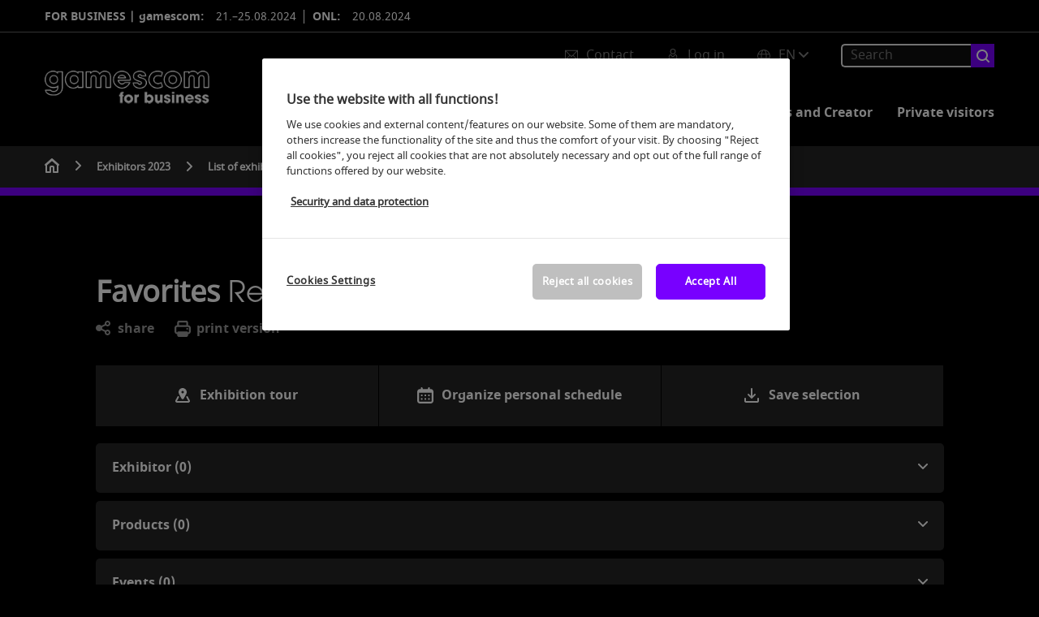

--- FILE ---
content_type: text/html;charset=utf-8
request_url: https://b2b.gamescom.global/gamescom-exhibitors/list-of-exhibitors/favorites.php?route=merkliste&
body_size: 66787
content:

<!DOCTYPE html>
<html lang="en">
<head>
<!-- cookieconsent START -->
<script>
window.dataLayer = window.dataLayer || [];
dataLayer.push({ event: "OneTrustOnPage", OneTrustOnPage: true });
</script>
<!-- OneTrust Cookie-Einwilligungshinweis -->
<script src="https://cdn.cookielaw.org/scripttemplates/otSDKStub.js" data-document-language="true" type="text/javascript" charset="UTF-8" data-domain-script="41175e92-e2a0-46cf-a166-e53913752b26" ></script>
<!-- OneTrust-Cookie-Einwilligungshinweis -->
<script type="text/javascript">
window.OneTrust = window.OneTrust || {};
window.OneTrust.initialized = false;
window.OneTrust.activeGroups = [];
function OptanonWrapper() {
window.dataLayer = window.dataLayer || [];
window.dataLayer.push({ event: 'OptanonUpdate' });
const activeGroups = window.OnetrustActiveGroups.split(",").filter(function (element) { return element; });
window.OneTrust.activeGroups.length > activeGroups.length ? location.reload() : window.OneTrust.activeGroups = activeGroups;
if(!window.OneTrust.initialized) {
const eventOneTrustInitialized = new CustomEvent('OneTrust.initialized');
window.dispatchEvent(eventOneTrustInitialized);
window.OneTrust.initialized = true;
}
const eventOneTrustExecuted = new CustomEvent('OneTrust.executed');
window.dispatchEvent(eventOneTrustExecuted);
}
</script>
<!-- cookieconsent ENDE -->
<meta charset="utf-8">
<meta http-equiv="X-UA-Compatible" content="IE=edge,chrome=1">
<title>Favorites | gamescom</title>
<meta name="description" content="Save interesting exhibitors, products and events for your visit to the [Messe].">
<meta name="keywords" content="" />
<meta name="viewport" content="width=device-width,height=device-height,initial-scale=1,minimum-scale=1.0, maximum-scale=1.0" />
<meta name="facebook-domain-verification" content="" />
<meta property="og:title" content="Favorites"/>
<meta property="og:description" content="Save interesting exhibitors, products and events for your visit to the [Messe]."/>
<meta property="og:url" content="https://b2b.gamescom.global/gamescom-exhibitors/list-of-exhibitors/favorites.php?route=merkliste&"/>
<meta property="og:image" content="https://media.koelnmesse.io/gamescom/redaktionell/gamescom/img/layout/gc-logo/gamescom-2022_logo_1200x675.jpg"/>
<link rel="alternate" href="https://b2b.gamescom.global/gamescom-exhibitors/list-of-exhibitors/favorites.php" hreflang="x-default" />
<link rel="alternate" hreflang="de" href="https://b2b.gamescom.de/gamescom-aussteller/ausstellerverzeichnis/merkliste.php?route=merkliste&" />
<link rel="alternate" hreflang="en" href="https://b2b.gamescom.global/gamescom-exhibitors/list-of-exhibitors/favorites.php?route=merkliste&" />
<link rel="apple-touch-icon" sizes="57x57" href="https://media.koelnmesse.io/gamescom/redaktionell/gamescom/img/layout/gc-logo/gamescom_favicon_16x16_favicon_57.png">
<link rel="apple-touch-icon" sizes="60x60" href="https://media.koelnmesse.io/gamescom/redaktionell/gamescom/img/layout/gc-logo/gamescom_favicon_16x16_favicon_60.png">
<link rel="apple-touch-icon" sizes="72x72" href="https://media.koelnmesse.io/gamescom/redaktionell/gamescom/img/layout/gc-logo/gamescom_favicon_16x16_favicon_72.png">
<link rel="apple-touch-icon" sizes="76x76" href="https://media.koelnmesse.io/gamescom/redaktionell/gamescom/img/layout/gc-logo/gamescom_favicon_16x16_favicon_76.png">
<link rel="apple-touch-icon" sizes="114x114" href="https://media.koelnmesse.io/gamescom/redaktionell/gamescom/img/layout/gc-logo/gamescom_favicon_16x16_favicon_114.png">
<link rel="apple-touch-icon" sizes="120x120" href="https://media.koelnmesse.io/gamescom/redaktionell/gamescom/img/layout/gc-logo/gamescom_favicon_16x16_favicon_120.png">
<link rel="apple-touch-icon" sizes="152x152" href="https://media.koelnmesse.io/gamescom/redaktionell/gamescom/img/layout/gc-logo/gamescom_favicon_16x16_favicon_152.png">
<link rel="apple-touch-icon" sizes="180x180" href="https://media.koelnmesse.io/gamescom/redaktionell/gamescom/img/layout/gc-logo/gamescom_favicon_16x16_favicon_180.png">
<link rel="icon" type="image/png" sizes="192x192" href="https://media.koelnmesse.io/gamescom/redaktionell/gamescom/img/layout/gc-logo/gamescom_favicon_16x16_favicon_192.png">
<link rel="icon" type="image/png" sizes="32x32" href="https://media.koelnmesse.io/gamescom/redaktionell/gamescom/img/layout/gc-logo/gamescom_favicon_16x16_favicon_32.png">
<link rel="icon" type="image/png" sizes="96x96" href="https://media.koelnmesse.io/gamescom/redaktionell/gamescom/img/layout/gc-logo/gamescom_favicon_16x16_favicon_96.png">
<link rel="icon" type="image/png" sizes="16x16" href="https://media.koelnmesse.io/gamescom/redaktionell/gamescom/img/layout/gc-logo/gamescom_favicon_16x16_favicon_16.png">
<link rel="stylesheet" href="https://media.koelnmesse.io/gamescom/assets/css/styles.css">
<link rel="stylesheet" href="https://media.koelnmesse.io/gamescom/assets/third-party/shariff/shariff_complete_2.css">
<link rel="stylesheet" href="https://media.koelnmesse.io/gamescom/assets/third-party/searchapp/sccassets/styles/ssc_default.css">
<link rel="stylesheet" href="https://media.koelnmesse.io/gamescom/assets/third-party/searchapp/search-app-styles.css">
<link rel="stylesheet" href="/global/asdb.php?favlist=2" type="text/css" />
<script src="https://media.koelnmesse.io/gamescom/assets/js/main.min.js.js"></script>
<script src="https://media.koelnmesse.io/gamescom/assets/third-party/datepicker/datepicker-en-gb.js"></script>
<script>
$.datepicker.setDefaults($.datepicker.regional["en-GB"]);
</script>
<script src="https://media.koelnmesse.io/gamescom/assets/third-party/shariff/shariff_min.js"></script>
<script src="https://media.koelnmesse.io/gamescom/assets/third-party/searchapp/js_2/sscbasic.js"></script>
<script src="/global/asdb.php?favlist=1"></script>
<script type="text/javascript" lang="javascript" src="https://cdns.eu1.gigya.com/js/gigya.js?apikey=4_zSGoNyr_WkgUp65HFcrD7A"></script>
<script type="text/javascript">
sas_tmstp=Math.round(Math.random()*10000000000);sas_masterflag=1;
function SmartAdServer(sas_pageid,sas_formatid,sas_target) {
if (sas_masterflag==1) {sas_masterflag=0;sas_master='M';} else {sas_master='S';};
document.write('<scr'+'ipt src="https://www3.smartadserver.com/call/pubj/' + sas_pageid + '/' + sas_formatid + '/' + sas_master + '/' + sas_tmstp + '/' + escape(sas_target) + '?"></scr'+'ipt>');
}
</script>

<script src="https://media.koelnmesse.io/gamescom/assets/third-party/searchapp/js_2/search-app-chunk.js" defer></script>
<script src="https://media.koelnmesse.io/gamescom/assets/third-party/searchapp/js_2/search-app-main.js" defer></script>
<!--
<style>
.totop {
bottom: 75px !important;
.LPMcontainer.LPMoverlay {
margin: auto 10px 10px auto;
}
</style>
BEGIN LivePerson Monitor.
<script type="text/plain" class="optanon-category-C0003">
window.lpTag=window.lpTag||{},'undefined'==typeof window.lpTag._tagCount?(window.lpTag={wl:lpTag.wl||null,scp:lpTag.scp||null,site:'14619829'||'',section:lpTag.section||'',tagletSection:lpTag.tagletSection||null,autoStart:lpTag.autoStart!==!1,ovr:lpTag.ovr||{},_v:'1.10.0',_tagCount:1,protocol:'https:',events:{bind:function(t,e,i){lpTag.defer(function(){lpTag.events.bind(t,e,i)},0)},trigger:function(t,e,i){lpTag.defer(function(){lpTag.events.trigger(t,e,i)},1)}},defer:function(t,e){0===e?(this._defB=this._defB||[],this._defB.push(t)):1===e?(this._defT=this._defT||[],this._defT.push(t)):(this._defL=this._defL||[],this._defL.push(t))},load:function(t,e,i){var n=this;setTimeout(function(){n._load(t,e,i)},0)},_load:function(t,e,i){var n=t;t||(n=this.protocol+'//'+(this.ovr&&this.ovr.domain?this.ovr.domain:'lptag.liveperson.net')+'/tag/tag.js?site='+this.site);var o=document.createElement('script');o.setAttribute('charset',e?e:'UTF-8'),i&&o.setAttribute('id',i),o.setAttribute('src',n),document.getElementsByTagName('head').item(0).appendChild(o)},init:function(){this._timing=this._timing||{},this._timing.start=(new Date).getTime();var t=this;window.attachEvent?window.attachEvent('onload',function(){t._domReady('domReady')}):(window.addEventListener('DOMContentLoaded',function(){t._domReady('contReady')},!1),window.addEventListener('load',function(){t._domReady('domReady')},!1)),'undefined'===typeof window._lptStop&&this.load()},start:function(){this.autoStart=!0},_domReady:function(t){this.isDom||(this.isDom=!0,this.events.trigger('LPT','DOM_READY',{t:t})),this._timing[t]=(new Date).getTime()},vars:lpTag.vars||[],dbs:lpTag.dbs||[],ctn:lpTag.ctn||[],sdes:lpTag.sdes||[],hooks:lpTag.hooks||[],identities:lpTag.identities||[],ev:lpTag.ev||[]},lpTag.init()):window.lpTag._tagCount+=1;
</script>
END LivePerson Monitor. -->
<!-- GTM DataLayer.push -->
<script type="text/javascript">
window.dataLayer = window.dataLayer || [];
dataLayer.push({
'event' : 'Page Meta',
'websiteType' : 'Messe',
'exhibitionNumber' : '0480',
'language' : 'EN',
'trafficType' : 'extern'
});
</script>
<script type="text/javascript">
(function($) {
$(document).ready(function() {
window.dataLayer = window.dataLayer || [];
$('.metanavItem.mainlink:not(#cdcLoginButton):not(.mobileMenuToggle):not([href="javascript:void(0);"])').on('click', function(e) {
dataLayer.push({
event: "gaEvent",
eventCategory: "Meta-Navigation",
eventAction: $(this).attr('title'),
eventLabel: $(this).attr('href')
});
window.dataLayer.push({
event: 'NewGaEvent',
event_name: 'meta_navigation',
meta_navigation:{
clicked_element: $(this).attr('title'),
link_url: $(this).attr('href')
}
});
});
$('.metanavItem.mainlink:not(#cdcLoginButton):not(.mobileMenuToggle)[href="javascript:void(0);"]').on('click', function(e) {
dataLayer.push({
event: "gaEvent",
eventCategory: "Meta-Navigation",
eventAction: $(this).attr('title'),
eventLabel: ""
});
window.dataLayer.push({
event: 'NewGaEvent',
event_name: 'meta_navigation',
meta_navigation:{
clicked_element: $(this).attr('title'),
link_url: ""
}
});
});
$('#cdcLoginButton').on('click', function(e) {
dataLayer.push({
event: "gaEvent",
eventCategory: "Meta-Navigation",
eventAction: $(this).attr('title'),
eventLabel: ""
});
window.dataLayer.push({
event: 'NewGaEvent',
event_name: 'meta_navigation',
meta_navigation:{
clicked_element: $(this).attr('title'),
link_url: ""
}
});
});
$('.navbar .langselect_altlang').on('click', function(e) {
dataLayer.push({
event: "gaEvent",
eventCategory: "Meta-Navigation",
eventAction: "Language switched to "+$(this).attr('hreflang'),
eventLabel: $(this).attr('href')
});
window.dataLayer.push({
event: 'NewGaEvent',
event_name: 'meta_navigation',
meta_navigation:{
clicked_element: "Language switched to "+$(this).attr('hreflang'),
link_url: $(this).attr('href')
}
});
});
$('.stage a').on('click', function(e) {
window.dataLayer.push({
event: 'NewGaEvent',
event_name: 'stage_button_click',
stage_button_click : {
clicked_element: $(this).text(),
link_url: $(this).attr('href')
}
});
window.dataLayer.push({
event: "gaEvent",
eventCategory: "Stage Button Click",
eventAction: $(this).text(),
eventLabel: $(this).attr('href')
});
});
$('.teaser-holder a:not(:has(a))').on('click', function(e) {
window.dataLayer.push({
event: 'NewGaEvent',
event_name: 'teaser_click',
teaser_click : {
clicked_element: $(this).text(),
link_url: $(this).attr('href')
}
});
window.dataLayer.push({
event: "gaEvent",
eventCategory: "Teaser Click",
eventAction: $(this).text(),
eventLabel: $(this).attr('href')
});
});
$('#footer-newsletter-form button').on('click', function(e) {
window.dataLayer.push({
event: 'NewGaEvent',
event_name: 'newsletter_auswählen_button_geklickt'
});
});
$('#newsletter-popup-form form').submit(function (e) {
window.dataLayer.push({
event: 'NewGaEvent',
event_name: 'newsletter_single_opt_in'
});
});
$('.anchor-link-module-wrapper .anchor-link-module-link a').on('click', function(e) {
window.dataLayer = window.dataLayer || [];
window.dataLayer.push({
event: "gaEvent",
eventCategory: "Anker-Navigation",
eventAction: $(this).text(),
eventLabel: $(this).attr('href')
});
window.dataLayer = window.dataLayer || [];
window.dataLayer.push({
event: 'NewGaEvent',
event_name: 'anker_navigation',
anker_navigation:{
clicked_element: $(this).text(),
link_url: $(this).attr('href')
}
});
});
$('.Tracking_Grid_Teaser').on('click', function(e) {
window.dataLayer = window.dataLayer || [];
window.dataLayer.push({
event: "gaEvent",
eventCategory: "Teaser Click",
eventAction: $(this).text(),
eventLabel: $(this).attr('href')
});
window.dataLayer = window.dataLayer || [];
window.dataLayer.push({
event: 'NewGaEvent',
event_name: 'teaser_click',
teaser_click : {
clicked_element: $(this).text(),
ink_url: $(this).attr('href')
}
});
});
$('.paragraph a, .feature-box a, .ctadivider a').on('click', function(e) {
window.dataLayer = window.dataLayer || [];
window.dataLayer.push({
event: "gaEvent",
eventCategory: "Teaser Click",
eventAction: $(this).text(),
eventLabel: $(this).attr('href')
});
window.dataLayer = window.dataLayer || [];
window.dataLayer.push({
event: 'NewGaEvent',
event_name: 'teaser_click',
teaser_click : {
clicked_element: $(this).text(),
ink_url: $(this).attr('href')
}
});
});
});
})(jQuery);
</script>
<!-- Google Tag Manager -->
<script type="text/plain" class="optanon-category-C0003"> (function(w,d,s,l,i){w[l]=w[l]||[];w[l].push({'gtm.start':
new Date().getTime(),event:'gtm.js'});var f=d.getElementsByTagName(s)[0],
j=d.createElement(s),dl=l!='dataLayer'?'&l='+l:'';j.async=true;j.src=
'https://www.googletagmanager.com/gtm.js?id='+i+dl;f.parentNode.insertBefore(j,f);
})(window,document,'script','dataLayer','GTM-MRV9BM4');</script>
<!-- End Google Tag Manager -->
</head>
<body id="top" class="pate-article theme-dark" >
<!-- Google Tag Manager (noscript) -->
<noscript><iframe class="optanon-category-C0003" data-src="https://www.googletagmanager.com/ns.html?id=GTM-MRV9BM4" height="0" width="0" style="display:none;visibility:hidden"></iframe></noscript>
<!-- End Google Tag Manager (noscript) -->
<!-- HEADER_BEGIN -->
<header>
<div class="grid-wrapper darkback ">
<p class="header-banner">
<span class="item">
<span class="label">FOR BUSINESS | gamescom:</span>
<span class="date">21.&ndash;25.08.2024</span>
</span>
<span class="item">
<span class="label">ONL:</span>
<span class="date">20.08.2024</span>
</span>
</p>
<style>
.search-bar .search-bar__results .search-bar__suggestions .search-bar__suggestion a {
color: #000000 !important;
}
</style>
<span class="langselect langselect_header-banner desktophidden">
<span title="Language" class="ico lang mainlink langselect_metanav ">
<span class="langselect_currentlang">
EN
<img class="langselect_dropdownicon light" alt="Icon Pfeil" src="https://media.koelnmesse.io/gamescom/assets/icons/icon_chevron_down_light_h7.svg" />
<img class="langselect_dropdownicon dark" alt="Icon Pfeil" src="https://media.koelnmesse.io/gamescom/assets/icons/icon_chevron_down_h7.svg" />
</span>
</span>
<span class="langselect_box hide">
<div class="langselect_selector ">
<span class="ico lang langselect_box-current">
<span class="langselect_currentlang">
EN
<!-- Generator: Adobe Illustrator 24.0.3, SVG Export Plug-In . SVG Version: 6.00 Build 0) -->
<svg version="1.1" id="Ebene_1" xmlns="http://www.w3.org/2000/svg" xmlns:xlink="http://www.w3.org/1999/xlink" x="0px" y="0px" viewBox="0 0 12 7" style="enable-background:new 0 0 12 7;" xml:space="preserve">
<style type="text/css">
.st0{fill:#FFFFFF;}
</style>
<title>Element 13300</title>
<g id="Ebene_2_1_">
<g id="motive">
<path class="st0" d="M6,7C5.7,7,5.5,6.9,5.3,6.7l-5-5c-0.4-0.4-0.4-1,0-1.4s1-0.4,1.4,0L6,4.6l4.3-4.3c0.4-0.4,1-0.4,1.4,0
s0.4,1,0,1.4l-5,5C6.5,6.9,6.3,7,6,7z"/>
</g>
</g>
</svg>
</span>
</span>
<a class="langselect_altlang" href="https://b2b.gamescom.de/gamescom-aussteller/ausstellerverzeichnis/merkliste.php?route=merkliste&" hreflang="de">
<svg version="1.1" id="Ebene_1" xmlns="http://www.w3.org/2000/svg" xmlns:xlink="http://www.w3.org/1999/xlink" x="0px" y="0px" viewBox="0 0 15 12" style="enable-background:new 0 0 15 12;" xml:space="preserve">
<style type="text/css">
.st0 {
fill: #FFFFFF;
}
</style>
<title>Element 12300</title>
<g id="Ebene_2_1_">
<g id="motive_1_">
<path class="st0" d="M1,7h10.6l-3.3,3.3c-0.4,0.4-0.4,1,0,1.4c0.4,0.4,1,0.4,1.4,0l5-5c0.4-0.4,0.4-1,0-1.4l-5-5
c-0.4-0.4-1-0.4-1.4,0.1C8,0.7,8,1.3,8.3,1.7L11.6,5H1C0.4,5,0,5.4,0,6S0.4,7,1,7z" />
</g>
</g>
</svg>
DE
</a>
</div>
</span>
</span>
<div class="gw-inner">
<div class="logo" >
<a class="rectangle" href="https://b2b.gamescom.global" title="gamescom">
<div class="imgholder">
<img class="logo-white" src="https://media.koelnmesse.io/gamescom/redaktionell/gamescom/img/layout/b2b_logo/gamescom_b2b_2022_logo_negativ_250px.png" alt="gamescom" title="gamescom">
<img class="logo-dark" src="https://media.koelnmesse.io/gamescom/redaktionell/gamescom/img/layout/b2b_logo/gamescom_2022_logo_positiv_250px.png" alt="gamescom" title="gamescom">
</div>
</a>
</div>
<div class="navbar">
<div id="metaNavSearchApp" data-translations='{
"search_page_redirect_link": "https://b2b.gamescom.global/search/?q=",
"solr_rest_service_core": "gamescom_en",
"solr_rest_service_suggestion_endpoint": "https://b2b.gamescom.global/solr/csrproxy/autocomplete",
"search_input_placeholder": "Search"
}'></div>
<style>
.search-bar .search-bar__results .search-bar__suggestions .search-bar__suggestion a {
color: #000000 !important;
}
</style>
<span class="langselect show_desktop_only">
<span title="Language" class="ico lang mainlink langselect_metanav ">
<span class="langselect_currentlang">
EN
<img class="langselect_dropdownicon light" alt="Icon Pfeil" src="https://media.koelnmesse.io/gamescom/assets/icons/icon_chevron_down_light_h7.svg" />
<img class="langselect_dropdownicon dark" alt="Icon Pfeil" src="https://media.koelnmesse.io/gamescom/assets/icons/icon_chevron_down_h7.svg" />
</span>
</span>
<span class="langselect_box hide">
<div class="langselect_selector ">
<span class="ico lang langselect_box-current">
<span class="langselect_currentlang">
EN
<!-- Generator: Adobe Illustrator 24.0.3, SVG Export Plug-In . SVG Version: 6.00 Build 0) -->
<svg version="1.1" id="Ebene_1" xmlns="http://www.w3.org/2000/svg" xmlns:xlink="http://www.w3.org/1999/xlink" x="0px" y="0px" viewBox="0 0 12 7" style="enable-background:new 0 0 12 7;" xml:space="preserve">
<style type="text/css">
.st0{fill:#FFFFFF;}
</style>
<title>Element 13300</title>
<g id="Ebene_2_1_">
<g id="motive">
<path class="st0" d="M6,7C5.7,7,5.5,6.9,5.3,6.7l-5-5c-0.4-0.4-0.4-1,0-1.4s1-0.4,1.4,0L6,4.6l4.3-4.3c0.4-0.4,1-0.4,1.4,0
s0.4,1,0,1.4l-5,5C6.5,6.9,6.3,7,6,7z"/>
</g>
</g>
</svg>
</span>
</span>
<a class="langselect_altlang" href="https://b2b.gamescom.de/gamescom-aussteller/ausstellerverzeichnis/merkliste.php?route=merkliste&" hreflang="de">
<svg version="1.1" id="Ebene_1" xmlns="http://www.w3.org/2000/svg" xmlns:xlink="http://www.w3.org/1999/xlink" x="0px" y="0px" viewBox="0 0 15 12" style="enable-background:new 0 0 15 12;" xml:space="preserve">
<style type="text/css">
.st0 {
fill: #FFFFFF;
}
</style>
<title>Element 12300</title>
<g id="Ebene_2_1_">
<g id="motive_1_">
<path class="st0" d="M1,7h10.6l-3.3,3.3c-0.4,0.4-0.4,1,0,1.4c0.4,0.4,1,0.4,1.4,0l5-5c0.4-0.4,0.4-1,0-1.4l-5-5
c-0.4-0.4-1-0.4-1.4,0.1C8,0.7,8,1.3,8.3,1.7L11.6,5H1C0.4,5,0,5.4,0,6S0.4,7,1,7z" />
</g>
</g>
</svg>
DE
</a>
</div>
</span>
</span>
<a href="javascript:void(0)" title="MobileMenu" class="metanavItem mobileMenuToggle hideDesktopMeta showMobileMeta mainlink">
<i class="ico mobileMenu"></i>
<span>Menu</span>
</a>
<a href="javascript:void(0);"id="cdcLoginButton" onclick="openIcxMenu()" data-target="subnav-login2"
title="Log in" class="metanavItem showMobileMeta mainlink" >
<i class="ico loginCDC"></i>
<span>Log in</span>
</a>
<a href="https://b2b.gamescom.global/contact/"
title="Contact" class="metanavItem mainlink" >
<i class="ico contact"></i>
<span>Contact</span>
</a>
</div>
<style>
a:focus {outline-style: solid; outline-color: #7800ff}
</style>
<script>
$(document).ready(function(){
$("a").mousedown(function() {
this.blur();
this.hideFocus = true;
this.style.outline = 'none';
});
})
</script>
<nav>
<div class="holder">
<div class="nav-holder">
<div class="nav">
<ul class="mainmenu">
<li class="desktophidden calchexback corporateback light">Overview</li>
<li class="hassub">
<a tabindex="1" href="javascript:void(0)" title="gamescom" class="level-1 " data-target="sub-gamescom">gamescom</a></li>
<li class="hassub">
<a tabindex="20" href="javascript:void(0)" title="For Trade visitors" class="level-1 " data-target="sub-for-trade-visitors">For Trade visitors</a></li>
<li class="hassub">
<a tabindex="29" href="javascript:void(0)" title="Exhibitors 2023" class="level-1 " data-target="sub-exhibitors-2023">Exhibitors 2023</a></li>
<li class="hassub">
<a tabindex="34" href="javascript:void(0)" title="For Exhibitors" class="level-1 " data-target="sub-for-exhibitors">For Exhibitors</a></li>
<li class="hassub">
<a tabindex="70" href="javascript:void(0)" title="Press and Creator" class="level-1 " data-target="sub-press-and-creator">Press and Creator</a></li>
<li class="nosub">
<a href="https://gamescom.global" data-target="sub-private-visitors" target="_blank" rel="noopener " title="Private visitors" class="level-1" tabindex="81"> Private visitors </a>
</ul>
<div class="desktophidden mobilmeta">
<a href="#" title="Log in" class="ico loginCDC primarylink" style="display: none;">
Log in
</a>
<a href="https://b2b.gamescom.global/contact/" title="Contact" class="ico contact primarylink" style="">
Contact
</a>
<div id="metaNavSearchAppMobile" data-translations='{
"search_page_redirect_link": "https://b2b.gamescom.global/search/?q=",
"solr_rest_service_core": "gamescom_en",
"solr_rest_service_suggestion_endpoint": "https://b2b.gamescom.global/solr/csrproxy/autocomplete",
"search_input_placeholder": "Search"
}'></div>
</div>
</div>
<div class="subnav subnav_sec lightback login" id="subnav-login2">
<div class="subnav-wrapper" id="subnav-wrapper">
</div>
<div class="close"></div>
</div>
<div class="subnav" id="sub-exhibitors-2023">
<div class="subnav-wrapper">
<ul>
<li class="goback desktophidden calchexback corporateback first"><span>Overview</span></li>
<!-- Übersichtsseite das Linktext in mobile nicht klickbar -->
<li class="level-2 desktophidden">
<a href="../" title="Overview Exhibitors 2023" tabindex="30">Overview Exhibitors 2023</a>
</li>
<li class="level-2 navmodul navmodul_icon">
<a href="https://b2b.gamescom.global/gamescom-exhibitors/list-of-exhibitors/" title="Exhibitor search" tabindex="31"> <div class="navitem_icon"> <svg version="1.1" id="motive" xmlns="http://www.w3.org/2000/svg" xmlns:xlink="http://www.w3.org/1999/xlink" x="0px" y="0px" viewBox="0 0 60 60" style="enable-background:new 0 0 60 60;" xml:space="preserve"> <path class="color" d="M1,1L1,1L1,1z M55,1L55,1z M54.9,1L44,7L54.9,1z M5.1,1L16,7l0,0L5.1,1z M56,1L56,1z"></path> <path class="color" d="M59,0h-4c-0.1,0-0.1,0-0.2,0c-0.1,0-0.1,0-0.2,0.1l0,0L43.7,6H16.3L5.5,0.1l0,0C5.4,0.1,5.3,0,5.2,0C5.2,0,5.1,0,5,0H1 C0.4,0,0,0.4,0,1v46c0,0.6,0.4,1,1,1h4c0.1,0,0.2,0,0.3-0.1l0,0l7.1-4c0.5-0.3,0.6-0.9,0.4-1.4c-0.3-0.5-0.9-0.6-1.4-0.4L6,45.3V2.7 l9,4.9V26c0,0.6,0.4,1,1,1c0.6,0,1-0.4,1-1V8h26v18c0,0.6,0.4,1,1,1s1-0.4,1-1V7.6l9-4.9v42.6l-5.5-3.2C48.3,42,48.2,42,48,42 c-0.6,0-1,0.4-1,1c0,0.4,0.2,0.7,0.5,0.9l7.2,4c0.1,0.1,0.2,0.1,0.3,0.1h4c0.6,0,1-0.4,1-1V1C60,0.4,59.6,0,59,0z M56,46V2h2v44H56z M2,46V2h2v44H2z"></path> <path class="color" d="M47.4,59c-0.5,0-1-0.2-1.3-0.5l-7.8-7.8L37.6,51c-6.8,4.2-15.8,2.1-20-4.7s-2.1-15.8,4.7-20s15.8-2.1,20,4.7 c3.2,5.1,2.9,11.6-0.7,16.4L41,48.1l7.7,7.7c0.8,0.7,0.8,1.9,0.1,2.6C48.5,58.8,48,59,47.4,59z M30,26.2c-6.9,0-12.5,5.6-12.5,12.5 c0,6.9,5.6,12.5,12.5,12.5s12.5-5.6,12.5-12.5c0,0,0,0,0,0C42.5,31.8,36.9,26.3,30,26.2z"></path> <path class="color" d="M43.5,38.7L43.5,38.7 M16.5,38.7c0,7.5,6,13.5,13.5,13.5c0,0,0,0,0,0l0,0C22.5,52.2,16.5,46.2,16.5,38.7 C16.5,38.7,16.5,38.7,16.5,38.7 M43.5,38.7L43.5,38.7 M43.5,38.7L43.5,38.7 M43.5,38.7L43.5,38.7 M43.5,38.7L43.5,38.7 M43.5,38.7 L43.5,38.7 M43.5,38.7L43.5,38.7 M43.5,38.7L43.5,38.7 M43.5,38.7L43.5,38.7 M43.5,38.7L43.5,38.7 M43.5,38.7L43.5,38.7 M43.5,38.7 L43.5,38.7 M43.5,38.7L43.5,38.7 M43.5,38.7L43.5,38.7 M43.5,38.7L43.5,38.7 M43.5,38.7L43.5,38.7 M43.5,38.7L43.5,38.7 M43.5,38.7 L43.5,38.7 M43.5,38.7L43.5,38.7 M43.5,38.7L43.5,38.7 M43.5,38.7L43.5,38.7 M43.5,38.7L43.5,38.7 M43.5,38.7L43.5,38.7 M43.5,38.7 L43.5,38.7 M40.5,47l-0.7,0.9l1.2,1.2l7.1,7.1c0.3,0.3,0.3,0.9,0,1.2c-0.3,0.3-0.8,0.3-1.2,0l-7.3-7.3l-1.1-1.1l-0.9,0.5 C38.7,48.9,39.7,48,40.5,47 M30,52.2L30,52.2 M30,52.2L30,52.2 M30,23.2c-8.5,0-15.5,6.9-15.5,15.4s6.9,15.5,15.4,15.5 c2.9,0,5.8-0.8,8.2-2.3l7.3,7.3c1.3,0.9,3.1,0.7,4-0.6c0.7-1,0.7-2.4,0-3.4L42.3,48c5.1-6.8,3.8-16.5-3-21.6 C36.6,24.3,33.4,23.2,30,23.2L30,23.2z M30,50.2c-6.3,0-11.5-5.1-11.5-11.5S23.6,27.3,30,27.2c6.3,0,11.5,5.1,11.5,11.5c0,0,0,0,0,0 C41.5,45.1,36.3,50.2,30,50.2z"></path> </svg> <br> <div class="linktitle ani">Exhibitor search</div> <p></p> </div> </a>
</li>
<li class="level-2 navmodul navmodul_icon">
<a href="https://b2b.gamescom.global/gamescom-exhibitors/product-groups/" title="Product groups" tabindex="32"> <div class="navitem_icon"> <svg id="icon-produktverzeichnis__H60" xmlns="http://www.w3.org/2000/svg" viewBox="0 0 60 60"> <path class="color" d="M26.2051,26.2929 C25.8141,26.6839 25.8141,27.3159 26.2051,27.7069 L32.2051,33.7069 C32.4001,33.9019 32.6561,33.9999 32.9121,33.9999 C33.1681,33.9999 33.4241,33.9019 33.6191,33.7069 C34.0101,33.3159 34.0101,32.6839 33.6191,32.2929 L27.6191,26.2929 C27.2281,25.9019 26.5961,25.9019 26.2051,26.2929 L26.2051,26.2929 Z M23.6191,30.2929 C23.2281,29.9019 22.5961,29.9019 22.2051,30.2929 C21.8141,30.6839 21.8141,31.3159 22.2051,31.7069 L28.2051,37.7069 C28.4001,37.9019 28.6561,37.9999 28.9121,37.9999 C29.1681,37.9999 29.4241,37.9019 29.6191,37.7069 C30.0101,37.3159 30.0101,36.6839 29.6191,36.2929 L23.6191,30.2929 Z M19.6191,34.2929 C19.2281,33.9019 18.5961,33.9019 18.2051,34.2929 C17.8141,34.6839 17.8141,35.3159 18.2051,35.7069 L24.2051,41.7069 C24.4001,41.9019 24.6561,41.9999 24.9121,41.9999 C25.1681,41.9999 25.4241,41.9019 25.6191,41.7069 C26.0101,41.3159 26.0101,40.6839 25.6191,40.2929 L19.6191,34.2929 Z M38.4981,31.9999 L27.9121,21.4139 L13.3261,35.9999 L23.9121,46.5859 L38.4981,31.9999 Z M28.6191,19.2929 L40.6191,31.2929 C41.0101,31.6839 41.0101,32.3159 40.6191,32.7069 L24.6191,48.7069 C24.4241,48.9019 24.1681,48.9999 23.9121,48.9999 C23.6561,48.9999 23.4001,48.9019 23.2051,48.7069 L11.2051,36.7069 C10.8141,36.3159 10.8141,35.6839 11.2051,35.2929 L27.2051,19.2929 C27.5961,18.9019 28.2281,18.9019 28.6191,19.2929 L28.6191,19.2929 Z M51.8871,36.5749 C51.4091,36.2939 50.7971,36.4549 50.5181,36.9319 L39.0561,56.4819 C38.2281,57.9149 36.3891,58.4079 35.0011,57.6079 L32.7681,56.1609 C32.3061,55.8599 31.6861,55.9929 31.3861,56.4559 C31.0851,56.9199 31.2171,57.5389 31.6811,57.8389 L33.9571,59.3139 C34.7421,59.7669 35.6011,59.9819 36.4491,59.9819 C38.1781,59.9819 39.8611,59.0869 40.7841,57.4879 L52.2431,37.9429 C52.5221,37.4669 52.3631,36.8549 51.8871,36.5749 L51.8871,36.5749 Z M59.9121,4.9999 L59.9121,20.9999 C59.9121,24.0939 58.9281,26.3989 56.6191,28.7069 L26.9211,58.4469 C25.9761,59.3919 24.7201,59.9109 23.3841,59.9109 C22.0481,59.9109 20.7931,59.3919 19.8501,58.4469 L1.4651,40.0629 C0.5201,39.1179 0.0001,37.8619 0.0001,36.5259 C0.0001,35.1899 0.5201,33.9349 1.4651,32.9909 L27.4391,7.0519 C20.6471,5.5079 16.4321,5.4039 15.1981,5.7649 C15.7191,6.2979 17.3421,7.4299 21.2591,8.9739 C21.7731,9.1769 22.0251,9.7569 21.8231,10.2709 C21.6201,10.7849 21.0391,11.0339 20.5261,10.8349 C12.4181,7.6389 12.8921,5.8669 13.0711,5.1999 C13.4421,3.8099 15.4231,3.3469 19.4811,3.7019 C22.7861,3.9909 27.0521,4.8059 31.4931,5.9949 C35.9341,7.1849 40.0341,8.6119 43.0401,10.0149 C46.7351,11.7379 48.2161,13.1269 47.8431,14.5179 C47.4831,15.8599 45.6121,16.0239 44.9971,16.0779 C44.9681,16.0809 44.9381,16.0819 44.9091,16.0819 C44.3961,16.0819 43.9601,15.6889 43.9141,15.1689 C43.8651,14.6189 44.2721,14.1339 44.8231,14.0859 C45.2491,14.0489 45.5321,13.9909 45.7151,13.9389 C45.2871,13.4919 44.2041,12.7949 42.4721,11.9649 C42.1091,12.5769 41.9121,13.2799 41.9121,13.9999 C41.9121,16.2059 43.7061,17.9999 45.9121,17.9999 C48.1181,17.9999 49.9121,16.2059 49.9121,13.9999 C49.9121,11.7939 48.1181,9.9999 45.9121,9.9999 C45.3591,9.9999 44.9121,9.5529 44.9121,8.9999 C44.9121,8.4469 45.3591,7.9999 45.9121,7.9999 C49.2211,7.9999 51.9121,10.6909 51.9121,13.9999 C51.9121,17.3089 49.2211,19.9999 45.9121,19.9999 C42.6031,19.9999 39.9121,17.3089 39.9121,13.9999 C39.9121,12.9969 40.1761,12.0199 40.6471,11.1479 C38.2541,10.1429 35.0441,9.0179 30.9761,7.9269 C30.5471,7.8119 30.1341,7.7069 29.7211,7.6019 L2.8791,34.4059 C2.3121,34.9719 2.0001,35.7259 2.0001,36.5259 C2.0001,37.3279 2.3121,38.0809 2.8791,38.6479 L21.2641,57.0329 C22.3971,58.1659 24.3731,58.1659 25.5061,57.0329 L55.2041,27.2929 C57.1531,25.3449 57.9121,23.5799 57.9121,20.9999 L57.9121,4.9999 C57.9121,3.3459 56.5661,1.9999 54.9121,1.9999 L38.9121,1.9999 C36.3321,1.9999 34.5671,2.7589 32.6191,4.7069 C32.2281,5.0979 31.5961,5.0979 31.2051,4.7069 C30.8141,4.3159 30.8141,3.6839 31.2051,3.2929 C33.5131,0.9839 35.8181,-0.0001 38.9121,-0.0001 L54.9121,-0.0001 C57.6691,-0.0001 59.9121,2.2429 59.9121,4.9999 L59.9121,4.9999 Z" id="price-tag"/> </svg> <br> <div class="linktitle ani">Product groups</div> <p></p> </div> </a>
</li>
<li class="level-2 navmodul navmodul_icon">
<a href="https://b2b.gamescom.global/gamescom-exhibitors/hall-plan/" title="Hall plan" tabindex="33"> <div class="navitem_icon"> <svg version="1.1" id="icon-hall-plan__H60" xmlns="http://www.w3.org/2000/svg" xmlns:xlink="http://www.w3.org/1999/xlink" x="0px" y="0px" viewBox="0 0 60 60" style="enable-background:new 0 0 60 60;" xml:space="preserve"> <g transform="matrix(1.3333333,0,0,-1.3333333,0,80)"> <g transform="scale(0.1)"> <path class="color" d="M435,178.1c0-2.5-1.2-4.7-3.2-6.2c-2-1.4-4.6-1.7-6.9-0.9l-117.3,43.2c0,0-0.1,0-0.1,0v149l122.6-45.2c2.9-1.1,4.9-3.9,4.9-7V178.1z M157.5,167.1v149.1c0,0,0,0,0.1,0l134.9,47.2V214.4c0,0,0,0-0.1,0L157.5,167.1z M19.9,212.5c-2.9,1.1-4.9,3.9-4.9,7v133c0,2.5,1.2,4.7,3.2,6.2c1.3,0.9,2.8,1.4,4.3,1.4c0.9,0,1.8-0.2,2.6-0.5l117.3-43.2c0,0,0.1,0,0.1,0v-149L19.9,212.5z M435.3,332.2l-127.6,47c-4.9,1.8-10.3,1.8-15.2,0.1l-139.8-48.9c-1.6-0.6-3.4-0.6-5.1,0L30.3,373.7c-6.9,2.5-14.6,1.5-20.6-2.7c-6-4.2-9.6-11.1-9.6-18.4v-133c0-9.4,5.9-17.9,14.7-21.1l127.6-47c2.5-0.9,5.1-1.4,7.8-1.4c2.5,0,5,0.4,7.4,1.3l139.8,48.9c1.6,0.6,3.4,0.6,5.1,0L419.7,157c6.9-2.5,14.6-1.5,20.7,2.7c6,4.2,9.6,11.1,9.6,18.5v133C450,320.5,444.1,329,435.3,332.2"></path> <path class="color" d="M225,465c-16.6,0-30,13.4-30,30c0,16.6,13.4,30,30,30s30-13.4,30-30C255,478.4,241.6,465,225,465zM337.5,487.5c0,62.1-50.4,112.5-112.5,112.5s-112.5-50.5-112.5-112.5c0-20.5,5.6-39.5,15.2-56.1h-0.1L212,285c5.8-10,20.2-10,26,0l84.4,146.4h-0.1C331.9,448,337.5,467,337.5,487.5"></path> </g> </g> </svg> <br> <div class="linktitle ani">Hall plan</div> <p></p> </div> </a>
</li>
</ul>
</div>
<div class="close" style="position: absolute;"></div>
</div>
<div class="subnav" id="sub-for-exhibitors">
<div class="subnav-wrapper">
<ul>
<li class="goback desktophidden calchexback corporateback first"><span>Overview</span></li>
<!-- Übersichtsseite das Linktext in mobile nicht klickbar -->
<li class="level-2 desktophidden">
<a href="../../for-partners/" title="Overview For Exhibitors" tabindex="35">Overview For Exhibitors</a>
</li>
<li class="level-2 hassub">
<a href="https://b2b.gamescom.global/for-partners/join-gamescom/" title="Join gamescom 2024" > Join gamescom 2024 </a>
<div class="subnav-container">
<ul>
<li class="goback desktophidden calchexback corporateback first"><span>Overview</span></li>
<!-- Übersichtsseite das Linktext in mobile nicht klickbar -->
<li class="level-2 desktophidden">
<a href="https://b2b.gamescom.global/for-partners/join-gamescom/" title="Overview Join gamescom" tabindex="36">Overview Join gamescom</a>
</li>
<li><a tabindex="37" href="https://b2b.gamescom.global/for-partners/join-gamescom/about/" title="About" >About</a></li><li><a tabindex="38" href="https://b2b.gamescom.global/for-partners/join-gamescom/facts-figures/" title="Facts & figures" >Facts & figures</a></li><li><a tabindex="39" href="https://b2b.gamescom.global/for-partners/join-gamescom/pricing-info/" title="Pricing & Info" >Pricing & Info</a></li><li><a tabindex="40" href="https://b2b.gamescom.global/for-partners/join-gamescom/application/" title=" Online application" > Online application</a></li><li><a tabindex="41" href="https://b2b.gamescom.global/for-partners/join-gamescom/stand-cost-calculation/" title="Stand cost calculation" >Stand cost calculation</a></li><li><a tabindex="42" href="https://b2b.gamescom.global/for-partners/join-gamescom/group-participation/" title="Group participation" >Group participation</a></li><li><a tabindex="43" href="https://b2b.gamescom.global/for-partners/join-gamescom/indie-offer/" title="indie area" >indie area</a></li><li><a tabindex="44" href="https://b2b.gamescom.global/for-partners/join-gamescom/family-friends-gaming-lounge/" title="family & friends gaming lounge" >family & friends gaming lounge</a></li><li><a tabindex="45" href="https://b2b.gamescom.global/for-partners/join-gamescom/gamescom-invest-circle/" title="gamescom invest circle" >gamescom invest circle</a></li>
</ul>
</div>
</li>
<li class="level-2 hassub">
<a href="https://b2b.gamescom.global/for-partners/further-participation-possibilities/" title="Further participation possibilities" > Further participation possibilities </a>
<div class="subnav-container">
<ul>
<li class="goback desktophidden calchexback corporateback first"><span>Overview</span></li>
<!-- Übersichtsseite das Linktext in mobile nicht klickbar -->
<li class="level-2 desktophidden">
<a href="https://b2b.gamescom.global/for-partners/further-participation-possibilities/" title="Overview Further participation possibilities" tabindex="46">Overview Further participation possibilities</a>
</li>
<li><a tabindex="47" href="https://b2b.gamescom.global/for-partners/further-participation-possibilities/gamescom-now-biz/" title="gamescom now & biz" >gamescom now & biz</a></li><li><a tabindex="48" href="https://b2b.gamescom.global/for-partners/further-participation-possibilities/gamescom-event-arena/" title="gamescom event arena" >gamescom event arena</a></li><li><a tabindex="49" href="https://b2b.gamescom.global/for-partners/further-participation-possibilities/gamescom-opening-night-live/" title="gamescom Opening Night Live" >gamescom Opening Night Live</a></li><li><a tabindex="50" href="https://b2b.gamescom.global/for-partners/further-participation-possibilities/gamescom-live-streaming-program/" title="gamescom studio" >gamescom studio</a></li><li><a tabindex="51" href="https://b2b.gamescom.global/for-partners/further-participation-possibilities/gamescom-epix/" title="gamescom EPIX" >gamescom EPIX</a></li><li><a tabindex="52" href="https://b2b.gamescom.global/for-partners/further-participation-possibilities/sponsoring/" title="Sponsoring" >Sponsoring</a></li><li><a tabindex="53" href="https://b2b.gamescom.global/for-partners/further-participation-possibilities/advertising-options/" title="Advertising options" >Advertising options</a></li><li><a tabindex="54" href="https://b2b.gamescom.global/for-partners/further-participation-possibilities/cards-boards/" title="cards & boards" >cards & boards</a></li>
</ul>
</div>
</li>
<li class="level-2 hassub">
<a href="https://b2b.gamescom.global/for-partners/plan-trade-fair-presence/" > Plan trade fair presence </a>
<div class="subnav-container">
<ul>
<li class="goback desktophidden calchexback corporateback first"><span>Overview</span></li>
<!-- Übersichtsseite das Linktext in mobile nicht klickbar -->
<li class="level-2 desktophidden">
<a href="https://b2b.gamescom.global/for-partners/plan-trade-fair-presence/" title="Overview Plan trade fair presence" tabindex="55">Overview Plan trade fair presence</a>
</li>
<li><a tabindex="56" href="https://b2b.gamescom.global/for-partners/plan-trade-fair-presence/stand-construction/" title="Stand construction" >Stand construction</a></li><li><a tabindex="57" href="https://b2b.gamescom.global/for-partners/plan-trade-fair-presence/youth-protection/" title="Youth protection" >Youth protection</a></li><li><a tabindex="58" href="https://b2b.gamescom.global/for-partners/plan-trade-fair-presence/booth-construction-dismantling/" title="Booth construction & dismantling" >Booth construction & dismantling</a></li><li><a tabindex="59" href="https://b2b.gamescom.global/for-partners/plan-trade-fair-presence/eslot/" title="eSlot" >eSlot</a></li><li><a tabindex="60" href="https://b2b.gamescom.global/for-partners/plan-trade-fair-presence/redeem-codes-for-exhibitor-passes/" title="Redeem codes for exhibitor passes" >Redeem codes for exhibitor passes</a></li><li><a tabindex="61" href="https://b2b.gamescom.global/for-partners/plan-trade-fair-presence/digitial-queue-mananagement/" title="Digitial Queue Mananagement" >Digitial Queue Mananagement</a></li>
</ul>
</div>
</li>
<li class="level-2 hassub">
<a href="https://b2b.gamescom.global/for-partners/order-services/" title="Order services" > Order services </a>
<div class="subnav-container">
<ul>
<li class="goback desktophidden calchexback corporateback first"><span>Overview</span></li>
<!-- Übersichtsseite das Linktext in mobile nicht klickbar -->
<li class="level-2 desktophidden">
<a href="https://b2b.gamescom.global/for-partners/order-services/" title="Overview Order services" tabindex="62">Overview Order services</a>
</li>
<li><a tabindex="63" href="https://b2b.gamescom.global/for-partners/order-services/exhibitor-passes/" title="Exhibitor passes" >Exhibitor passes</a></li><li><a tabindex="64" href="https://b2b.gamescom.global/for-partners/order-services/construction-and-dismantling-passes/" title="Construction and dismantling passes" >Construction and dismantling passes</a></li><li><a tabindex="65" href="https://b2b.gamescom.global/for-partners/order-services/visitor-tickets/" title="Codes for trade visitor tickets" >Codes for trade visitor tickets</a></li><li><a tabindex="66" href="https://b2b.gamescom.global/for-partners/order-services/catering/" title="Catering" >Catering</a></li><li><a tabindex="67" href="https://service.gamescom.global/" title="Service shop" target="_blank">Service shop</a></li><li><a tabindex="68" href="https://b2b.gamescom.global/for-partners/order-services/media-shop/" title="Media shop" >Media shop</a></li>
</ul>
</div>
</li>
<li class="level-2 navmodul navmodul_teaser clearfix">
<div class="navitem_marked">
<div class="linktitle">devcom Developer Conference</div>
<p>devcom is a hub for the global game development community, for sharing knowledge and conducting business.</p>
<a href="https://www.devcom.global/" target="_blank" rel="noopener " title="Visit devcom.global" class="btn primary small emphasize extern calchexback light" tabindex="69"> Visit devcom.global </a>
</div>
</li>
</ul>
</div>
<div class="close" style="position: absolute;"></div>
</div>
<div class="subnav" id="sub-for-trade-visitors">
<div class="subnav-wrapper">
<ul>
<li class="goback desktophidden calchexback corporateback first"><span>Overview</span></li>
<!-- Übersichtsseite das Linktext in mobile nicht klickbar -->
<li class="level-2 desktophidden">
<a href="../../trade-fair-visitors/" title="Overview For Trade visitors" tabindex="21">Overview For Trade visitors</a>
</li>
<li class="level-2 hassub">
<a href="https://b2b.gamescom.global/trade-fair-visitors/for-trade-visitors/" title="For trade visitors" > For trade visitors </a>
<div class="subnav-container">
<ul>
<li class="goback desktophidden calchexback corporateback first"><span>Overview</span></li>
<!-- Übersichtsseite das Linktext in mobile nicht klickbar -->
<li class="level-2 desktophidden">
<a href="https://b2b.gamescom.global/trade-fair-visitors/for-trade-visitors/" title="Overview For trade visitors" tabindex="22">Overview For trade visitors</a>
</li>
<li><a tabindex="23" href="https://b2b.gamescom.global/trade-fair-visitors/for-trade-visitors/buy-tickets/" title="Buy tickets" >Buy tickets</a></li><li><a tabindex="24" href="https://b2b.gamescom.global/trade-fair-visitors/for-trade-visitors/redeem-ticket-code/" title="Redeem Ticket Code" >Redeem Ticket Code</a></li><li><a tabindex="25" href="https://b2b.gamescom.global/trade-fair-visitors/for-trade-visitors/trade-visitor-target-groups/" title="Trade visitor target groups" >Trade visitor target groups</a></li>
</ul>
</div>
</li>
<li class="level-2 navmodul navmodul_teaser clearfix">
<div class="navitem_marked">
<div class="linktitle">Networking & matchmaking in the gamescom biz app</div>
<a href="https://b2b.gamescom.global/trade-fair-visitors/gamescom-biz-app/" title="Learn more" class="btn primary small emphasize extern calchexback light" tabindex="26"> Learn more </a>
</div>
</li>
<li class="level-2 navmodul navmodul_icon">
<a href="https://www.devcom.global/" target="_blank" rel="noopener " title="https://www.devcom.global/" tabindex="27"> <div class="navitem_icon"> <svg xmlns="http://www.w3.org/2000/svg" xmlns:xlink="http://www.w3.org/1999/xlink" width="714" height="224" viewBox="0 0 714 224"> <image id="Ebene_1" data-name="Ebene 1" width="709" height="224" xlink:href="[data-uri]"/> </svg> <br> <div class="linktitle ani">Visit devcom.global</div> <p></p> </div> </a>
</li>
<li class="level-2 navmodul navmodul_icon">
<a href="https://b2b.gamescom.global/trade-fair-visitors/gamescom-daily/" title="gamescom Daily" tabindex="28"> <div class="navitem_icon"> <svg version="1.1" id="icon-opening-hours__H60" xmlns="http://www.w3.org/2000/svg" xmlns:xlink="http://www.w3.org/1999/xlink" x="0px" y="0px" viewBox="0 0 60 60" style="enable-background:new 0 0 60 60;" xml:space="preserve"> <g transform="matrix(1.3333333,0,0,-1.3333333,0,80)"> <g transform="scale(0.1)"> <path class="color" d="M300,401.3c-3.6,0-7.2-0.2-10.7-0.6c-4.1-0.4-7.1-4.1-6.7-8.2c0.4-4.1,4.2-7.1,8.2-6.7c3,0.3,6.1,0.5,9.2,0.5c47.6,0,86.3-38.7,86.3-86.3c0-34-20.1-65-51.1-78.8c-3.8-1.7-5.5-6.1-3.8-9.9c1.2-2.8,4-4.4,6.9-4.4c1,0,2.1,0.2,3,0.7c36.5,16.3,60,52.6,60,92.5C401.3,355.8,355.8,401.3,300,401.3"></path> <path class="color" d="M322.5,502.5v-15H15v15H322.5z M120,277.5H22.5c-4.1,0-7.5,3.4-7.5,7.5v187.5h315c4.1,0,7.5,3.4,7.5,7.5v22.5v30v19c0,11-7.1,18.5-15.8,18.5h-59.2v22.5c0,4.1-3.4,7.5-7.5,7.5c-4.1,0-7.5-3.4-7.5-7.5V570H90v22.5c0,4.1-3.4,7.5-7.5,7.5c-4.1,0-7.5-3.4-7.5-7.5V570H15.8C7.1,570,0,562.5,0,551.5V525v-22.5V285c0-12.4,10.1-22.5,22.5-22.5H120c4.1,0,7.5,3.4,7.5,7.5C127.5,274.1,124.1,277.5,120,277.5"></path> <path class="color" d="M150,427.5c0-8.3,6.7-15,15-15s15,6.7,15,15s-6.7,15-15,15S150,435.8,150,427.5"></path> <path class="color" d="M75,322.5c0,8.3-6.7,15-15,15s-15-6.7-15-15s6.7-15,15-15S75,314.2,75,322.5"></path> <path class="color" d="M112.5,337.5c-8.3,0-15-6.7-15-15s6.7-15,15-15s15,6.7,15,15S120.8,337.5,112.5,337.5"></path> <path class="color" d="M125.3,440.3c-2.9,2.9-7.7,2.9-10.6,0l-28.4-28.4l-28.4,28.4c-2.9,2.9-7.7,2.9-10.6,0c-2.9-2.9-2.9-7.7,0-10.6l28.4-28.4l-28.4-28.4c-2.9-2.9-2.9-7.7,0-10.6c1.5-1.5,3.4-2.2,5.3-2.2c1.9,0,3.8,0.7,5.3,2.2l28.4,28.4l28.4-28.4c1.5-1.5,3.4-2.2,5.3-2.2c1.9,0,3.8,0.7,5.3,2.2c2.9,2.9,2.9,7.7,0,10.6l-28.4,28.4l28.4,28.4C128.2,432.6,128.2,437.4,125.3,440.3"></path> <path class="color" d="M300,180c-58.1,0-106.5,41.3-117.6,96.1c-1.6,7.8-2.4,15.9-2.4,24.2c0,66.1,53.6,119.7,119.7,119.7c8.3,0,16.4-0.8,24.2-2.4C378.7,406.5,420,358.1,420,300C420,233.7,366.3,180,300,180z M300,450c-82.8,0-150-67.2-150-150c0-82.8,67.2-150,150-150s150,67.2,150,150C450,382.8,382.8,450,300,450"></path> <path class="color" d="M315,298.7v53.8c0,8.3-6.7,15-15,15c-8.3,0-15-6.7-15-15v-60c0-4,1.6-7.8,4.4-10.6l15-15c2.8-2.8,6.6-4.4,10.6-4.4s7.8,1.6,10.6,4.4c2.8,2.8,4.4,6.6,4.4,10.6c0,4-1.6,7.8-4.4,10.6L315,298.7"></path> </g> </g> </svg> <br> <div class="linktitle ani">gamescom Daily</div> <p></p> </div> </a>
</li>
</ul>
</div>
<div class="close" style="position: absolute;"></div>
</div>
<div class="subnav" id="sub-gamescom">
<div class="subnav-wrapper">
<ul>
<li class="goback desktophidden calchexback corporateback first"><span>Overview</span></li>
<!-- Übersichtsseite das Linktext in mobile nicht klickbar -->
<li class="level-2 desktophidden">
<a href="../../gamescom/" title="Overview gamescom" tabindex="2">Overview gamescom</a>
</li>
<li class="level-2 hassub">
<a href="https://b2b.gamescom.global/gamescom/the-gamescom/" title="gamescom 2004" > gamescom 2024 </a>
<div class="subnav-container">
<ul>
<li class="goback desktophidden calchexback corporateback first"><span>Overview</span></li>
<!-- Übersichtsseite das Linktext in mobile nicht klickbar -->
<li class="level-2 desktophidden">
<a href="https://b2b.gamescom.global/gamescom/the-gamescom/" title="Overview The gamescom" tabindex="3">Overview The gamescom</a>
</li>
<li><a tabindex="4" href="https://b2b.gamescom.global/gamescom/the-gamescom/dates-opening-hours/" title="Dates and Timetable" >Dates and Timetable</a></li><li><a tabindex="5" href="https://b2b.gamescom.global/gamescom/the-gamescom/sustainability/" title="Sustainability" >Sustainability</a></li><li><a tabindex="6" href="https://b2b.gamescom.global/gamescom/the-gamescom/gamescom-award/" title="gamescom award" >gamescom award</a></li><li><a tabindex="7" href="https://b2b.gamescom.global/gamescom/the-gamescom/industry-trade-fairs/" title="Industry Trade Fairs" >Industry Trade Fairs</a></li><li><a tabindex="8" href="https://b2b.gamescom.global/gamescom/the-gamescom/visa-support/" title="VISA Support" >VISA Support</a></li><li><a tabindex="9" href="https://b2b.gamescom.global/gamescom/the-gamescom/review/" title="Review" >Review</a></li><li><a tabindex="10" href="https://b2b.gamescom.global/gamescom/the-gamescom/social-wall/" title="Social wall" >Social wall</a></li>
</ul>
</div>
</li>
<li class="level-2 hassub">
<a href="https://b2b.gamescom.global/gamescom/travel-and-accommodation/" title="Travel and accommodation" > Travel and accommodation </a>
<div class="subnav-container">
<ul>
<li class="goback desktophidden calchexback corporateback first"><span>Overview</span></li>
<!-- Übersichtsseite das Linktext in mobile nicht klickbar -->
<li class="level-2 desktophidden">
<a href="https://b2b.gamescom.global/gamescom/travel-and-accommodation/" title="Overview Travel and accommodation" tabindex="11">Overview Travel and accommodation</a>
</li>
<li><a tabindex="12" href="https://b2b.gamescom.global/gamescom/travel-and-accommodation/arrival/" title="Arrival" >Arrival</a></li><li><a tabindex="13" href="https://b2b.gamescom.global/gamescom/travel-and-accommodation/nunav/" title="NUNAV" >NUNAV</a></li><li><a tabindex="14" href="https://b2b.gamescom.global/gamescom/travel-and-accommodation/overnight-stay/" title="Overnight stay" >Overnight stay</a></li><li><a tabindex="15" href="https://b2b.gamescom.global/gamescom/travel-and-accommodation/trade-fair-city-of-cologne/" title="Trade fair city of Cologne" >Trade fair city of Cologne</a></li><li><a tabindex="16" href="https://b2b.gamescom.global/gamescom/travel-and-accommodation/barrier-free-trade-fair-visit/" title="Barrier-free trade fair visit" >Barrier-free trade fair visit</a></li>
</ul>
</div>
</li>
<li class="level-2 navmodul navmodul_icon">
<a href="https://b2b.gamescom.global/gamescom/the-gamescom/partner-country/" title="Partner country Brazil" tabindex="17"> <div class="navitem_icon"> <svg version="1.1" id="icon-world__H60" xmlns="http://www.w3.org/2000/svg" xmlns:xlink="http://www.w3.org/1999/xlink" x="0px" y="0px" viewBox="0 0 60 60" style="enable-background:new 0 0 60 60;" xml:space="preserve"> <g transform="matrix(1.3333333,0,0,-1.3333333,0,80)"> <g transform="scale(0.1)"> <path class="color" d="M265.4,168.9c-0.2,0.3-0.3,0.6-0.6,1c-15.2,16.9-36.8,28-61.2,29.3c-22,1.2-42.6-5.8-58.8-18.3c-18.7,7.7-36,18.1-51.5,30.6c0,0.9,0,2-0.1,3.2c-1.7,20.9,11.9,42.7,20.1,53.7c1.9,2,3.6,4.2,5.2,6.6c0.4,0.5,0.7,0.9,0.7,0.9l-0.1,0c6.1,9.7,9.3,21.6,6.6,35c-3.1,15.4-13.7,28.7-28.1,35.1c-9,4-17.8,4.9-26,3.7c-5.9-0.9-11.3,3.8-11.8,9.7c-0.6,6,3.8,11.3,9.9,11.8c38.2,3,69.7,33.4,72.7,72.8c3,39.8-24,74.8-61.8,83.2C118.2,563,169.1,585,225,585c11.9,0,23.6-1,34.9-3c-0.2-3.5-0.4-7-0.4-7c-1-19.2-17.3-34.1-36.5-33c-20.3,1.2-39.5-13.1-41.5-33.3c-2.1-21.2,13.9-39.7,35-40.8l12.6-0.7c0,0,29.6-0.8,63.6,9.2c0.3,0.1,5.6,1.2,7.4,1.1c10.2-0.6,18.1-9.3,17.6-19.6c-0.6-10.2-9.3-18.1-19.6-17.6c-3.2,0.2-13.7,3.7-16.3,4.2c-34.6,6.5-70.4-12-85.3-43.8c-18-38.4-2.7-81.7,31.3-101.7c7.1-4.2,10.1-12.8,7.7-20.7c-5.7-18.9,1.4-40.2,18.8-49.6c23.2-12.6,50.9-0.8,58.7,23.1l5.1,15.6l7.7,23.4l19.1,58.3l-0.3,0.1c2.2,9.5,2.5,19,1.2,28.2l6.5-7.3c14.1-15.7,39.3-18,53.8-2.8c12.7,13.3,13.1,34.3,0.6,48.2c-11.4,12.6-9.8,41,6,52.8c14.1-28.2,22.1-60,22.1-93.6C435,273,361.9,187.8,265.4,168.9z M225,600C100.7,600,0,499.3,0,375c0-124.3,100.7-225,225-225c124.3,0,225,100.7,225,225C450,499.3,349.3,600,225,600"></path> </g> </g> </svg> <br> <div class="linktitle ani">Partner country Brazil</div> <p></p> </div> </a>
</li>
<li class="level-2 navmodul navmodul_icon">
<a href="https://b2b.gamescom.global/gamescom/gamescom-congress/" title="gamescom congress" tabindex="18"> <div class="navitem_icon"> <svg xmlns="http://www.w3.org/2000/svg" xmlns:xlink="http://www.w3.org/1999/xlink" width="928" height="276" viewBox="0 0 928 276"> <image id="Ebene_1" data-name="Ebene 1" width="924" height="270" xlink:href="[data-uri]"/> </svg> <br> <div class="linktitle ani">gamescom congress</div> <p></p> </div> </a>
</li>
<li class="level-2 navmodul navmodul_icon">
<a href="https://www.devcom.global/" target="_blank" rel="noopener " title="Visit devcom.global" tabindex="19"> <div class="navitem_icon"> <?xml version="1.0" encoding="utf-8"?> <!-- Generator: Adobe Illustrator 27.5.0, SVG Export Plug-In . SVG Version: 6.00 Build 0) --> <svg version="1.1" id="Ebene_1" xmlns="http://www.w3.org/2000/svg" xmlns:xlink="http://www.w3.org/1999/xlink" x="0px" y="0px" style="enable-background:new 0 0 500 500;" xml:space="preserve" viewBox="166.76 224.41 182.99 53.69"> <style type="text/css"> .st0{fill:#FFFFFF;} </style> <g> <g> <path class="st0" d="M188.94,238.59c2.16,0,4.16,0.8,5.63,2.24c1.48,1.46,2.3,3.45,2.3,5.63c0,4.56-3.41,7.99-7.93,7.99 c-4.52,0-7.93-3.41-7.93-7.93C181.01,242,184.42,238.59,188.94,238.59 M188.94,237.68c-5.04,0-8.85,3.8-8.85,8.85 c0,5.04,3.8,8.84,8.85,8.84c5.04,0,8.85-3.83,8.85-8.91c0-2.42-0.91-4.65-2.57-6.28C193.57,238.57,191.34,237.68,188.94,237.68"/> <path class="st0" d="M188.88,225.32c11.69,0,21.2,9.51,21.2,21.2c0,10.39-4.53,14.65-16.64,26.03c-1.16,1.1-2.36,2.22-3.62,3.41 l-0.05-7.39l0-0.91h-0.91c-11.67-0.02-21.17-9.51-21.17-21.15C167.68,234.83,177.19,225.32,188.88,225.32 M188.88,224.41 c-12.21,0-22.12,9.9-22.12,22.12c0,12.2,9.88,22.05,22.08,22.07l0.06,9.5c15.95-15.2,22.08-19.36,22.08-31.57 C210.99,234.31,201.09,224.41,188.88,224.41"/> </g> </g> <g> <path class="st0" d="M242.34,266.91h-2.66v-7.17h2.44c0.42,0,0.79,0.03,1.13,0.09s0.66,0.17,0.96,0.34c0.31,0.17,0.58,0.4,0.83,0.7 c0.14,0.16,0.26,0.34,0.36,0.55c0.1,0.2,0.19,0.41,0.25,0.62s0.11,0.43,0.14,0.64c0.03,0.21,0.05,0.44,0.05,0.67 c0,1.09-0.35,1.98-1.05,2.68c-0.24,0.24-0.49,0.43-0.73,0.55c-0.24,0.13-0.5,0.21-0.77,0.26 C243.04,266.89,242.72,266.91,242.34,266.91z M242.14,265.34c0.27,0,0.49-0.01,0.66-0.04c0.17-0.03,0.34-0.09,0.48-0.2 c0.28-0.17,0.49-0.41,0.61-0.72s0.19-0.66,0.19-1.03c0-0.74-0.22-1.29-0.65-1.65c-0.2-0.17-0.43-0.29-0.69-0.34 s-0.57-0.08-0.92-0.08h-0.42v4.07H242.14z"/> <path class="st0" d="M250.12,265.34h1.73c-0.17,0.34-0.38,0.64-0.63,0.9c-0.25,0.25-0.54,0.45-0.87,0.59s-0.69,0.21-1.07,0.21 h-0.04c-0.51,0-0.99-0.13-1.42-0.38s-0.78-0.6-1.04-1.04c-0.25-0.44-0.38-0.91-0.38-1.41c0-0.03,0-0.09,0.01-0.16 c0.01-0.07,0.01-0.13,0.01-0.16c0.03-0.36,0.13-0.7,0.3-1.01c0.17-0.31,0.38-0.58,0.65-0.81c0.27-0.23,0.56-0.4,0.89-0.53 c0.33-0.12,0.67-0.19,1.02-0.19c0.25,0,0.5,0.03,0.76,0.1c0.39,0.11,0.74,0.3,1.05,0.56c0.31,0.27,0.55,0.59,0.73,0.97 c0.2,0.47,0.3,1.06,0.3,1.79h-4.09c0.08,0.25,0.2,0.45,0.35,0.58c0.15,0.13,0.36,0.22,0.61,0.26c0.03,0,0.08,0.01,0.15,0.02 c0.06,0.01,0.11,0.02,0.14,0.02C249.52,265.64,249.8,265.54,250.12,265.34z M247.98,263.65h2.52c-0.1-0.28-0.28-0.49-0.52-0.64 s-0.5-0.22-0.79-0.22c-0.18,0-0.36,0.03-0.53,0.1c-0.17,0.07-0.32,0.17-0.44,0.3C248.1,263.32,248.02,263.47,247.98,263.65z"/> <path class="st0" d="M255.65,266.91h-1.59l-1.93-5.42h1.73l1.02,3.5l1.07-3.5h1.67L255.65,266.91z"/> <path class="st0" d="M261.43,265.34h1.73c-0.17,0.34-0.38,0.64-0.63,0.9s-0.54,0.45-0.87,0.59s-0.69,0.21-1.07,0.21h-0.04 c-0.51,0-0.99-0.13-1.42-0.38s-0.78-0.6-1.04-1.04c-0.25-0.44-0.38-0.91-0.38-1.41c0-0.03,0-0.09,0.01-0.16 c0.01-0.07,0.01-0.13,0.01-0.16c0.03-0.36,0.13-0.7,0.3-1.01s0.38-0.58,0.65-0.81c0.27-0.23,0.56-0.4,0.89-0.53 c0.33-0.12,0.67-0.19,1.02-0.19c0.25,0,0.5,0.03,0.76,0.1c0.39,0.11,0.74,0.3,1.05,0.56c0.31,0.27,0.55,0.59,0.73,0.97 c0.2,0.47,0.3,1.06,0.3,1.79h-4.09c0.08,0.25,0.2,0.45,0.35,0.58c0.15,0.13,0.36,0.22,0.61,0.26c0.03,0,0.08,0.01,0.15,0.02 c0.06,0.01,0.11,0.02,0.14,0.02C260.84,265.64,261.12,265.54,261.43,265.34z M259.3,263.65h2.52c-0.1-0.28-0.28-0.49-0.52-0.64 c-0.24-0.15-0.5-0.22-0.79-0.22c-0.18,0-0.36,0.03-0.53,0.1c-0.17,0.07-0.32,0.17-0.44,0.3 C259.41,263.32,259.33,263.47,259.3,263.65z"/> <path class="st0" d="M264.27,259.74h1.57v7.17h-1.57V259.74z"/> <path class="st0" d="M266.69,264.19c0-0.39,0.08-0.76,0.23-1.11c0.15-0.34,0.37-0.65,0.63-0.9c0.27-0.26,0.58-0.45,0.93-0.6 c0.35-0.14,0.71-0.21,1.09-0.21c0.23,0,0.39,0.01,0.48,0.02c0.45,0.08,0.85,0.26,1.2,0.54s0.63,0.63,0.83,1.04s0.3,0.85,0.3,1.31 v0.2c-0.05,0.48-0.2,0.91-0.47,1.3c-0.27,0.39-0.61,0.7-1.03,0.92c-0.42,0.22-0.87,0.33-1.36,0.33c-0.52,0-0.99-0.13-1.43-0.38 c-0.44-0.26-0.78-0.6-1.03-1.04S266.69,264.71,266.69,264.19z M268.26,264.21c0,0.23,0.06,0.44,0.17,0.65 c0.11,0.2,0.27,0.36,0.47,0.48c0.2,0.12,0.41,0.18,0.65,0.18c0.23,0,0.44-0.06,0.64-0.18c0.2-0.12,0.35-0.28,0.46-0.49 c0.11-0.2,0.17-0.41,0.17-0.64c0-0.33-0.11-0.62-0.32-0.88c-0.21-0.26-0.48-0.41-0.81-0.45h-0.16c-0.22,0-0.43,0.06-0.63,0.18 s-0.35,0.29-0.47,0.49C268.31,263.77,268.26,263.98,268.26,264.21z"/> <path class="st0" d="M274.76,266.27v2.4h-1.59v-7.17h1.51v0.62c0.36-0.31,0.67-0.5,0.9-0.58c0.22-0.07,0.43-0.1,0.64-0.1 c0.29,0,0.58,0.05,0.89,0.14c0.37,0.12,0.69,0.31,0.97,0.58c0.28,0.27,0.49,0.58,0.64,0.95c0.15,0.36,0.22,0.73,0.22,1.11 c0,0.5-0.13,0.96-0.39,1.38c-0.26,0.42-0.6,0.76-1.02,1.01c-0.42,0.25-0.84,0.37-1.26,0.37 C275.68,266.97,275.17,266.74,274.76,266.27z M274.7,264.19l-0.02,0.04c0,0.24,0.06,0.46,0.17,0.66c0.12,0.2,0.27,0.36,0.47,0.48 c0.2,0.12,0.41,0.18,0.64,0.18l0.02,0.02c0.24,0,0.46-0.06,0.67-0.19c0.21-0.12,0.38-0.29,0.51-0.5c0.13-0.21,0.19-0.43,0.19-0.67 c0-0.27-0.07-0.51-0.2-0.71c-0.13-0.2-0.3-0.35-0.51-0.45c-0.21-0.1-0.43-0.15-0.66-0.15c-0.22,0-0.43,0.05-0.63,0.15 c-0.2,0.1-0.36,0.24-0.48,0.44C274.76,263.68,274.7,263.92,274.7,264.19z"/> <path class="st0" d="M283.2,265.34h1.73c-0.17,0.34-0.38,0.64-0.63,0.9s-0.54,0.45-0.87,0.59s-0.69,0.21-1.07,0.21h-0.04 c-0.51,0-0.99-0.13-1.42-0.38c-0.44-0.26-0.78-0.6-1.04-1.04c-0.25-0.44-0.38-0.91-0.38-1.41c0-0.03,0-0.09,0.01-0.16 c0.01-0.07,0.01-0.13,0.01-0.16c0.03-0.36,0.13-0.7,0.3-1.01s0.38-0.58,0.65-0.81c0.27-0.23,0.56-0.4,0.89-0.53 c0.33-0.12,0.67-0.19,1.02-0.19c0.25,0,0.5,0.03,0.76,0.1c0.39,0.11,0.74,0.3,1.05,0.56c0.31,0.27,0.55,0.59,0.73,0.97 c0.2,0.47,0.3,1.06,0.3,1.79h-4.09c0.08,0.25,0.2,0.45,0.35,0.58c0.15,0.13,0.36,0.22,0.61,0.26c0.03,0,0.08,0.01,0.15,0.02 c0.06,0.01,0.11,0.02,0.14,0.02C282.6,265.64,282.89,265.54,283.2,265.34z M281.06,263.65h2.52c-0.1-0.28-0.28-0.49-0.52-0.64 c-0.24-0.15-0.5-0.22-0.79-0.22c-0.18,0-0.36,0.03-0.53,0.1c-0.17,0.07-0.32,0.17-0.44,0.3 C281.18,263.32,281.1,263.47,281.06,263.65z"/> <path class="st0" d="M285.96,261.49h1.49v0.73c0.15-0.28,0.33-0.48,0.55-0.6c0.22-0.12,0.49-0.19,0.82-0.2v1.49 c-0.33,0-0.59,0.04-0.77,0.12c-0.18,0.08-0.31,0.21-0.38,0.38c-0.08,0.18-0.11,0.42-0.11,0.73c0,0.01,0,0.02,0.01,0.05 c0.01,0.02,0.01,0.04,0.01,0.05v2.68h-1.61V261.49z"/> <path class="st0" d="M300.05,264.25c-0.14,0.46-0.33,0.87-0.57,1.22c-0.24,0.35-0.53,0.64-0.85,0.87s-0.66,0.4-1.01,0.51 c-0.36,0.11-0.72,0.17-1.09,0.17c-0.59,0-1.16-0.14-1.71-0.41c-0.55-0.27-1-0.67-1.36-1.19c-0.36-0.52-0.56-1.12-0.62-1.81 c0-0.03,0-0.09-0.01-0.16c-0.01-0.07-0.01-0.13-0.01-0.16c0-0.66,0.16-1.28,0.48-1.84s0.76-1.01,1.33-1.35 c0.56-0.33,1.18-0.5,1.86-0.5l0.04-0.02c0.47,0,0.92,0.09,1.36,0.28c0.44,0.19,0.84,0.45,1.2,0.79c0.26,0.26,0.46,0.53,0.61,0.8 c0.15,0.28,0.27,0.61,0.38,0.99h-1.87c-0.21-0.35-0.45-0.62-0.71-0.81c-0.26-0.19-0.58-0.28-0.96-0.28c-0.32,0-0.61,0.07-0.89,0.22 c-0.27,0.15-0.5,0.35-0.68,0.61c-0.18,0.26-0.29,0.54-0.33,0.86c0,0.04,0,0.09-0.01,0.15c-0.01,0.06-0.01,0.1-0.01,0.12 c0,0.35,0.09,0.68,0.27,0.98c0.18,0.3,0.41,0.54,0.71,0.71c0.29,0.17,0.6,0.26,0.92,0.26c0.3,0,0.6-0.09,0.89-0.26 c0.29-0.17,0.54-0.43,0.76-0.77H300.05z"/> <path class="st0" d="M300.65,264.19c0-0.39,0.08-0.76,0.23-1.11c0.15-0.34,0.37-0.65,0.63-0.9c0.27-0.26,0.58-0.45,0.93-0.6 c0.35-0.14,0.71-0.21,1.09-0.21c0.23,0,0.39,0.01,0.48,0.02c0.45,0.08,0.85,0.26,1.2,0.54s0.63,0.63,0.83,1.04s0.3,0.85,0.3,1.31 v0.2c-0.05,0.48-0.2,0.91-0.47,1.3c-0.27,0.39-0.61,0.7-1.03,0.92c-0.42,0.22-0.87,0.33-1.36,0.33c-0.52,0-0.99-0.13-1.43-0.38 c-0.44-0.26-0.78-0.6-1.03-1.04S300.65,264.71,300.65,264.19z M302.22,264.21c0,0.23,0.06,0.44,0.17,0.65 c0.11,0.2,0.27,0.36,0.47,0.48c0.2,0.12,0.41,0.18,0.65,0.18c0.23,0,0.44-0.06,0.64-0.18c0.2-0.12,0.35-0.28,0.46-0.49 c0.11-0.2,0.17-0.41,0.17-0.64c0-0.33-0.11-0.62-0.32-0.88c-0.21-0.26-0.48-0.41-0.81-0.45h-0.16c-0.22,0-0.43,0.06-0.63,0.18 s-0.35,0.29-0.47,0.49C302.28,263.77,302.22,263.98,302.22,264.21z"/> <path class="st0" d="M308.69,266.91h-1.55v-5.42h1.49l-0.02,0.73c0.36-0.55,0.87-0.83,1.55-0.83h0.16 c0.25,0.01,0.49,0.07,0.72,0.19s0.42,0.28,0.57,0.48c0.27,0.28,0.4,0.71,0.4,1.29v3.56h-1.59v-2.94c0-0.71-0.25-1.07-0.74-1.07 h-0.2c-0.26,0.02-0.46,0.13-0.59,0.33c-0.13,0.2-0.19,0.45-0.19,0.73V266.91z"/> <path class="st0" d="M313.24,262.7h-0.58v-1.21h0.58c0-0.01,0-0.02-0.01-0.05s-0.01-0.04-0.01-0.05c0-0.48,0.09-0.85,0.26-1.11 c0.17-0.26,0.42-0.43,0.73-0.52c0.32-0.09,0.72-0.14,1.22-0.14v1.09c-0.2,0.01-0.34,0.04-0.42,0.09s-0.14,0.12-0.16,0.22 c-0.02,0.09-0.04,0.25-0.05,0.48h0.62v1.21h-0.62v4.21h-1.57V262.7z"/> <path class="st0" d="M319.74,265.34h1.73c-0.17,0.34-0.38,0.64-0.63,0.9c-0.25,0.25-0.54,0.45-0.87,0.59s-0.69,0.21-1.07,0.21 h-0.04c-0.51,0-0.99-0.13-1.42-0.38s-0.78-0.6-1.04-1.04c-0.25-0.44-0.38-0.91-0.38-1.41c0-0.03,0-0.09,0.01-0.16 c0.01-0.07,0.01-0.13,0.01-0.16c0.03-0.36,0.13-0.7,0.3-1.01c0.17-0.31,0.38-0.58,0.65-0.81c0.27-0.23,0.56-0.4,0.89-0.53 c0.33-0.12,0.67-0.19,1.02-0.19c0.25,0,0.5,0.03,0.76,0.1c0.39,0.11,0.74,0.3,1.05,0.56c0.31,0.27,0.55,0.59,0.73,0.97 c0.2,0.47,0.3,1.06,0.3,1.79h-4.09c0.08,0.25,0.2,0.45,0.35,0.58c0.15,0.13,0.36,0.22,0.61,0.26c0.03,0,0.08,0.01,0.15,0.02 c0.06,0.01,0.11,0.02,0.14,0.02C319.15,265.64,319.43,265.54,319.74,265.34z M317.61,263.65h2.52c-0.1-0.28-0.28-0.49-0.52-0.64 c-0.24-0.15-0.5-0.22-0.79-0.22c-0.18,0-0.36,0.03-0.53,0.1c-0.17,0.07-0.32,0.17-0.44,0.3 C317.73,263.32,317.65,263.47,317.61,263.65z"/> <path class="st0" d="M322.5,261.49h1.49v0.73c0.15-0.28,0.33-0.48,0.55-0.6c0.22-0.12,0.49-0.19,0.82-0.2v1.49 c-0.33,0-0.59,0.04-0.77,0.12c-0.18,0.08-0.31,0.21-0.38,0.38c-0.08,0.18-0.11,0.42-0.11,0.73c0,0.01,0,0.02,0.01,0.05 c0.01,0.02,0.01,0.04,0.01,0.05v2.68h-1.61V261.49z"/> <path class="st0" d="M329.49,265.34h1.73c-0.17,0.34-0.38,0.64-0.63,0.9s-0.54,0.45-0.87,0.59s-0.69,0.21-1.07,0.21h-0.04 c-0.51,0-0.99-0.13-1.42-0.38s-0.78-0.6-1.04-1.04c-0.25-0.44-0.38-0.91-0.38-1.41c0-0.03,0-0.09,0.01-0.16 c0.01-0.07,0.01-0.13,0.01-0.16c0.03-0.36,0.13-0.7,0.3-1.01s0.38-0.58,0.65-0.81c0.27-0.23,0.56-0.4,0.89-0.53 c0.33-0.12,0.67-0.19,1.02-0.19c0.25,0,0.5,0.03,0.76,0.1c0.39,0.11,0.74,0.3,1.05,0.56c0.31,0.27,0.55,0.59,0.73,0.97 c0.2,0.47,0.3,1.06,0.3,1.79h-4.09c0.08,0.25,0.2,0.45,0.35,0.58c0.15,0.13,0.36,0.22,0.61,0.26c0.03,0,0.08,0.01,0.15,0.02 c0.06,0.01,0.11,0.02,0.14,0.02C328.89,265.64,329.18,265.54,329.49,265.34z M327.35,263.65h2.52c-0.1-0.28-0.28-0.49-0.52-0.64 c-0.24-0.15-0.5-0.22-0.79-0.22c-0.18,0-0.36,0.03-0.53,0.1c-0.17,0.07-0.32,0.17-0.44,0.3 C327.47,263.32,327.39,263.47,327.35,263.65z"/> <path class="st0" d="M333.8,266.91h-1.55v-5.42h1.49l-0.02,0.73c0.36-0.55,0.87-0.83,1.55-0.83h0.16c0.25,0.01,0.49,0.07,0.72,0.19 s0.42,0.28,0.57,0.48c0.27,0.28,0.4,0.71,0.4,1.29v3.56h-1.59v-2.94c0-0.71-0.25-1.07-0.74-1.07h-0.2 c-0.26,0.02-0.46,0.13-0.59,0.33s-0.19,0.45-0.19,0.73V266.91z"/> <path class="st0" d="M341.77,264.98h1.69c-0.1,0.32-0.24,0.6-0.42,0.86c-0.17,0.26-0.38,0.47-0.61,0.65 c-0.23,0.18-0.5,0.32-0.79,0.42c-0.29,0.1-0.61,0.14-0.94,0.14c-0.34,0-0.66-0.06-0.97-0.17c-0.31-0.11-0.59-0.28-0.84-0.49 c-0.25-0.21-0.46-0.46-0.63-0.75c-0.17-0.29-0.29-0.61-0.36-0.95c0-0.01-0.01-0.08-0.03-0.2c-0.02-0.12-0.03-0.21-0.03-0.28 c0-0.46,0.11-0.9,0.33-1.33c0.22-0.43,0.53-0.78,0.92-1.05s0.82-0.44,1.29-0.49h0.28c0.68,0,1.26,0.19,1.75,0.56 c0.48,0.38,0.83,0.89,1.05,1.55h-1.69c-0.12-0.18-0.28-0.32-0.47-0.42c-0.19-0.1-0.39-0.14-0.59-0.14c-0.21,0-0.42,0.05-0.61,0.15 s-0.35,0.25-0.47,0.45c-0.12,0.2-0.19,0.43-0.19,0.7c0,0,0,0.02-0.01,0.04s-0.01,0.04-0.01,0.04c0,0.25,0.06,0.46,0.17,0.65 c0.12,0.19,0.27,0.34,0.46,0.44c0.19,0.1,0.4,0.15,0.61,0.15c0.2,0,0.4-0.05,0.6-0.14C341.47,265.29,341.64,265.15,341.77,264.98z" /> <path class="st0" d="M347.75,265.34h1.73c-0.17,0.34-0.38,0.64-0.63,0.9s-0.54,0.45-0.87,0.59s-0.69,0.21-1.07,0.21h-0.04 c-0.51,0-0.99-0.13-1.42-0.38c-0.44-0.26-0.78-0.6-1.04-1.04c-0.25-0.44-0.38-0.91-0.38-1.41c0-0.03,0-0.09,0.01-0.16 c0.01-0.07,0.01-0.13,0.01-0.16c0.03-0.36,0.13-0.7,0.3-1.01s0.38-0.58,0.65-0.81c0.27-0.23,0.56-0.4,0.89-0.53 c0.33-0.12,0.67-0.19,1.02-0.19c0.25,0,0.5,0.03,0.76,0.1c0.39,0.11,0.74,0.3,1.05,0.56c0.31,0.27,0.55,0.59,0.73,0.97 c0.2,0.47,0.3,1.06,0.3,1.79h-4.09c0.08,0.25,0.2,0.45,0.35,0.58c0.15,0.13,0.36,0.22,0.61,0.26c0.03,0,0.08,0.01,0.15,0.02 c0.06,0.01,0.11,0.02,0.14,0.02C347.16,265.64,347.44,265.54,347.75,265.34z M345.62,263.65h2.52c-0.1-0.28-0.28-0.49-0.52-0.64 c-0.24-0.15-0.5-0.22-0.79-0.22c-0.18,0-0.36,0.03-0.53,0.1c-0.17,0.07-0.32,0.17-0.44,0.3 C345.74,263.32,345.66,263.47,345.62,263.65z"/> </g> <g> <path class="st0" d="M286.93,249.91l-0.05,0.02c-3.08,1.2-4.9,0.62-5.89-0.07c-1.21-0.85-1.73-2.29-1.7-3.34 c0.04-1.64,0.72-2.83,2.02-3.54c1.97-1.08,4.69-0.67,5.54-0.16l0.05,0.03l1.28-3.65l0.01-0.04l-0.03-0.02 c-1.78-1.16-3.3-1.39-5.03-1.39c-5.3,0-8.86,3.6-8.86,8.95c0,4.9,3.78,8.59,8.8,8.59c1.84,0,3.65-0.53,5.09-1.48l0.03-0.02 l-1.25-3.82L286.93,249.91z"/> <path class="st0" d="M303.87,240.29c-1.65-1.6-3.88-2.47-6.28-2.47c-5.05,0-8.86,3.76-8.86,8.74s3.81,8.74,8.86,8.74 c5.05,0,8.86-3.78,8.86-8.8C306.45,244.1,305.53,241.9,303.87,240.29 M301.46,246.55c0,2.28-1.7,4.07-3.87,4.07 c-2.13,0-3.86-1.83-3.86-4.07s1.72-4.07,3.83-4.07C299.71,242.48,301.46,244.31,301.46,246.55"/> <path class="st0" d="M327.84,237.78c-2.17,0-3.96,0.99-5.18,2.87c-1.08-1.9-2.67-2.87-4.71-2.87c-2.1,0-3.66,0.78-4.51,2.26v-1.7 h-4.67v16.45h4.99v-8.86c0-2.32,0.89-3.45,2.72-3.45c1.59,0,2.39,1.09,2.39,3.25v9.06h4.99v-9.09c0-2.16,0.87-3.22,2.66-3.22 c1.72,0,2.45,1.03,2.45,3.45v8.86h4.99v-10.15C333.96,240.28,331.73,237.78,327.84,237.78"/> <g> <path class="st0" d="M233.11,255.09v-1.74h-0.06c-0.9,1.48-2.52,2.26-4.81,2.26c-4.87,0-8.06-3.74-8.06-8.61 c0-4.81,3.27-8.55,7.97-8.55c1.85,0,3.36,0.55,4.72,1.91v-6.72h4.81v21.44H233.11z M233.14,246.98c0-2.23-1.71-4.03-4.09-4.03 c-2.26,0-4.06,1.68-4.06,4.03c0,2.43,1.71,4.14,4.03,4.14C231.38,251.12,233.14,249.35,233.14,246.98z"/> <path class="st0" d="M244.44,248.51c0.26,1.83,1.8,3.04,3.77,3.04c1.3,0,2.14-0.49,2.93-1.51h4.93c-1.54,3.51-4.46,5.56-7.85,5.56 c-4.64,0-8.52-3.74-8.52-8.52c0-4.64,3.71-8.63,8.43-8.63c4.81,0,8.49,3.8,8.49,8.78c0,0.46-0.03,0.84-0.12,1.27H244.44z M251.8,245.27c-0.38-1.65-1.83-2.75-3.68-2.75c-1.74,0-3.25,1.04-3.62,2.75H251.8z"/> <path class="st0" d="M263.18,255.09l-5.77-16.08h4.98l3.07,10.03h0.06l3.07-10.03h4.98l-5.8,16.08H263.18z"/> </g> </g> </svg> <br> <div class="linktitle ani">Visit devcom.global</div> <p></p> </div> </a>
</li>
</ul>
</div>
<div class="close" style="position: absolute;"></div>
</div>
<div class="subnav" id="sub-press-and-creator">
<div class="subnav-wrapper">
<ul>
<li class="goback desktophidden calchexback corporateback first"><span>Overview</span></li>
<!-- Übersichtsseite das Linktext in mobile nicht klickbar -->
<li class="level-2 desktophidden">
<a href="../../press-creator/" title="Overview Press and Creator" tabindex="71">Overview Press and Creator</a>
</li>
<li class="level-2 navmodul navmodul_icon">
<a href="https://b2b.gamescom.global/press-creator/press-releases/press-releases-of-gamescom/" title="Press information" tabindex="72"> <div class="navitem_icon"> <svg id="motive" xmlns="http://www.w3.org/2000/svg" viewBox="0 0 60 60"> <path class="color" d="M7,41H21a1,1,0,1,0,0-2H7a1,1,0,0,0,0,2Z"></path> <path class="color" d="M21,44H7a1,1,0,0,0,0,2H21a1,1,0,1,0,0-2Z"></path><rect x="5.96" y="27" width="16" height="8" rx="1" ry="1"></rect> <path class="color" d="M26,13.31l0,0A3.43,3.43,0,0,0,24.58,13H3.34A3.36,3.36,0,0,0,0,16.33V56.67A3.36,3.36,0,0,0,3.34,60H24.58A3.36,3.36,0,0,0,28,56.67V16.33A3.34,3.34,0,0,0,26,13.31Zm0,36.93H2V23H26ZM15.46,54.5A1.5,1.5,0,1,1,14,53,1.5,1.5,0,0,1,15.46,54.5ZM3.34,15H24.58a1.43,1.43,0,0,1,.6.13h0A1.31,1.31,0,0,1,26,16.33V21H2V16.33A1.36,1.36,0,0,1,3.34,15Z"></path> <path class="color" d="M60,34.77a1,1,0,0,0-.59-.73c-2.83-1.21-5.88-6.1-6.67-10.67l-1.14-6.69A14,14,0,0,0,38.83,5.06a1,1,0,0,0,.06-.51L38.63,3a3.61,3.61,0,0,0-7.12,1.22l.26,1.54a1,1,0,0,0,.22.45,14,14,0,0,0-4.81,3.52,1,1,0,1,0,1.5,1.32A12.06,12.06,0,0,1,49.6,17l1.14,6.69a19.84,19.84,0,0,0,5.68,10.73l-24.6,4.22a1,1,0,0,0,.17,2h.17L35.93,40a5.13,5.13,0,0,0,4.91,3.63,5.29,5.29,0,0,0,.89-.08A5.17,5.17,0,0,0,46,38.26L59.17,36a1,1,0,0,0,.65-.44A1.06,1.06,0,0,0,60,34.77ZM35.34,5.2a13.93,13.93,0,0,0-1.6.38.94.94,0,0,0,0-.16l-.26-1.54a1.61,1.61,0,0,1,3.18-.55l.26,1.54A1,1,0,0,0,37,5,14.23,14.23,0,0,0,35.34,5.2Zm6,36.37a3.16,3.16,0,0,1-3.47-1.93l6.1-1A3.18,3.18,0,0,1,41.38,41.57Z"></path> <path class="color" d="M12,19h4a1,1,0,0,0,0-2H12a1,1,0,0,0,0,2Z"></path><circle cx="18.96" cy="18" r="1"></circle> <path class="color" d="M55.57,47.91s-3.1,3-11.28,4.55-12.13,0-12.16,0a1,1,0,1,0-.79,1.84,16.83,16.83,0,0,0,6.18.89,37.83,37.83,0,0,0,7.15-.74c8.86-1.71,12.18-5,12.32-5.1a1,1,0,0,0-1.41-1.42Z"></path> <path class="color" d="M39.13,49.71a22.71,22.71,0,0,0,4.19-.36,16.45,16.45,0,0,0,5.15-1.91,1,1,0,0,0-1.06-1.7,14.52,14.52,0,0,1-4.47,1.64,23.07,23.07,0,0,1-5.55.26,1,1,0,0,0-.18,2C37.27,49.64,38,49.71,39.13,49.71Z"></path></svg> <br> <div class="linktitle ani">Press information</div> <p></p> </div> </a>
</li>
<li class="level-2 hassub">
<a href="https://b2b.gamescom.global/press-creator/participation-for-journalists/" title="Participation for journalists" > Participation for journalists </a>
<div class="subnav-container">
<ul>
<li class="goback desktophidden calchexback corporateback first"><span>Overview</span></li>
<!-- Übersichtsseite das Linktext in mobile nicht klickbar -->
<li class="level-2 desktophidden">
<a href="https://b2b.gamescom.global/press-creator/participation-for-journalists/" title="Overview Participation for journalists" tabindex="73">Overview Participation for journalists</a>
</li>
<li><a tabindex="74" href="https://b2b.gamescom.global/press-creator/participation-for-journalists/accreditation-for-journalists/" title="Accreditation for journalists" >Accreditation for journalists</a></li><li><a tabindex="75" href="https://b2b.gamescom.global/press-creator/participation-for-journalists/accreditation-guidelines/" title="Accreditation guidelines" >Accreditation guidelines</a></li><li><a tabindex="76" href="https://b2b.gamescom.global/press-creator/participation-for-journalists/press-centre/" title="Press Centre" >Press Centre</a></li>
</ul>
</div>
</li>
<li class="level-2 hassub">
<a href="https://b2b.gamescom.global/press-creator/content-creator-streamer/" title="Content Creator & Streamer" > Content Creator & Streamer </a>
<div class="subnav-container">
<ul>
<li class="goback desktophidden calchexback corporateback first"><span>Overview</span></li>
<!-- Übersichtsseite das Linktext in mobile nicht klickbar -->
<li class="level-2 desktophidden">
<a href="https://b2b.gamescom.global/press-creator/content-creator-streamer/" title="Overview Content Creator & Streamer" tabindex="77">Overview Content Creator & Streamer</a>
</li>
<li><a tabindex="78" href="https://b2b.gamescom.global/press-creator/content-creator-streamer/accreditation-for-creator/" title="Accreditation for Creator" >Accreditation for Creator</a></li><li><a tabindex="79" href="https://b2b.gamescom.global/press-creator/content-creator-streamer/co-streaming-guidelines/" title="Co-Streaming Guidelines" >Co-Streaming Guidelines</a></li>
</ul>
</div>
</li>
<li class="level-2 navmodul navmodul_icon">
<a href="https://b2b.gamescom.global/press-creator/multimedia/image-database/" title="Image database" tabindex="80"> <div class="navitem_icon"> <svg xmlns="http://www.w3.org/2000/svg" viewBox="0 0 60 60"><defs><style>.cls-1{fill:transparent;}</style></defs><g id="motive"><path class="cls-2" d="M36.49,17.44A15.32,15.32,0,1,0,51.81,32.76,15.34,15.34,0,0,0,36.49,17.44Zm0,24.27a8.95,8.95,0,1,1,8.94-9A9,9,0,0,1,36.49,41.71Z"/><path class="cls-2" d="M59,14H48.45L44.7,6.92a1,1,0,0,0-.88-.53H29.15a1,1,0,0,0-.88.53L24.52,14H15.61V11a1,1,0,0,0-1-1H6.42a1,1,0,0,0-1,1v3H1a1,1,0,0,0-1,1V51a1,1,0,0,0,1,1H59a1,1,0,0,0,1-1V15A1,1,0,0,0,59,14ZM7.42,12h6.19v2H7.42ZM58,50H14.76V23.57a1,1,0,0,0-2,0V50H2V38.48H7a1,1,0,0,0,0-2H2V33.84H7a1,1,0,1,0,0-2H2V29.21H7a1,1,0,0,0,0-2H2V24.57H7a1,1,0,0,0,0-2H2V16H25.12a1,1,0,0,0,.89-.53l3.74-7.06H43.22L47,15.45a1,1,0,0,0,.88.53H58Z"/><path class="cls-2" d="M33.46,14h6a1,1,0,0,0,0-2h-6a1,1,0,0,0,0,2Z"/><path class="cls-2" d="M53,23.78a3.17,3.17,0,1,0-3.15-3.16A3.16,3.16,0,0,0,53,23.78Zm0-4.33a1.17,1.17,0,1,1-1.15,1.17A1.16,1.16,0,0,1,53,19.45Z"/></g></svg> <br> <div class="linktitle ani">Image database</div> <p></p> </div> </a>
</li>
</ul>
</div>
<div class="close" style="position: absolute;"></div>
</div>
<div class="subnav" id="sub-private-visitors">
<div class="subnav-wrapper">
<ul>
<li class="goback desktophidden calchexback corporateback first"><span>Overview</span></li>
<!-- Übersichtsseite das Linktext in mobile nicht klickbar -->
</ul>
</div>
<div class="close" style="position: absolute;"></div>
</div>
<!-- Subnav Suche -->
<div class="subnav scc-scope" id="subnav-search">
<div class="subnav-wrapper" style="padding-right: 15px; padding-left: 15px;">
<div class="goback desktophidden calchexback corporateback first"><span>Übersicht</span></div>
<div class="flex mobilefull">
<div class="search-inner" >
<form action="https://b2b.gamescom.global/search/">
<input type="text" name="q" id="search" class="textfield ico ico_search" placeholder="Search" autocomplete="off" data-solr-core-name="gamescom_en" data-lang="en" style="margin-bottom: 25px;">
<button type="submit" class="btn primary medium full calchexback">Search</button>
<div class="scc-search-controls__suggestions-container">
<div class="scc-search-controls__suggestions scc-search-controls__suggestions--hidden">
<ul class="scc-search-controls__suggestion-list"></ul>
<script id="scc-suggestion-template" type="text/template">
<li class="scc-search-controls__suggestion" tabindex="0">{{ suggestion }}</li>
</script>
</div>
</div>
</form>
</div>
</div>
</div>
<div class="close"></div>
</div>
</div>
</div>
</nav>
</div>
</div>
</header>
<div class="shadow"></div>
<div id="global-shadow" class="fullScreenShadow"></div>
<div id="global-modal" class="modal"
data-modal-config-id=""
data-modal-content-id=""
data-content-position=""
data-content-width=""
data-content-height=""
data-content-animation=""
data-content-frequency=""
data-content-trigger=""
data-content-trigger-value=""
>
<div class="close"></div>
<div class="modal-content" id="global-modal-content"></div>
<div id="global-modal-specification"
data-test-page="false"
data-modal-config-id=""
data-modal-content-id=""
data-content-url=""
data-content-name=
data-content-position=
data-content-position-label=
data-content-width=
data-content-height=
data-content-animation=
data-content-frequency=
data-content-frequency-label=
data-content-trigger=
data-content-trigger-label=
data-content-trigger-value=
></div>
<div id="modal-specification"
data-modal-config-id=""
data-modal-content-id=""
data-content-position=""
data-content-animation=""
data-content-frequency=""
data-content-trigger=""
data-content-trigger-value=""
></div>
</div>
<div
id="portal-init"
data-lang="en"
data-apiKey="1Wiko1kmhDpWFiwpAMx9o0okEQBhTo0jhlIOeJANH0vfx6HeMYXFEJZQV0pJ"
data-brandCode="0480"
data-year="2023"
data-menuItemSelector="#cdcLoginButton"
data-menuItemTextSelector="#cdcLoginButton span"
data-menuPositionRefSelector="#cdcLoginButton i"
data-loggedText="User Account"
data-notLoggedText="Log in"
data-shouldHandleMenuItemText="true"
>
</div>
<!-- HEADER_END -->
<div class="main" >
<!-- CONTENT_AREA_BEGIN -->
<div class="breadcrumb invertedback " >
<div class="breadcrumb-container">
<div class="grid-wrapper">
<div class="gw-inner" >
<ul>
<li>
<a href="https://b2b.gamescom.global/" title="Home" class="home noline"><img src="https://media.koelnmesse.io/gamescom/assets/icons/icon_home_h18.svg" alt="Home" title="Home" width="18" height="18"></a>
</li>
<li>
<a href="https://b2b.gamescom.global/gamescom-exhibitors/" title="Exhibitors 2023" class="initial_noline"><span>Exhibitors 2023</span></a>
</li>
<li>
<div title="List of exhibitors" class="initial_noline">List of exhibitors</div>
</li>
</ul>
</div>
</div>
</div>
</div>
<!--SolrIndex:on-->
<section class="content addholder">
<!-- --------------------------------------------------------------------------------------------------- -->
<!-- --------------------------------------------------------------------------------------------------- -->
<!-- --------------------------------------------------------------------------------------------------- -->
<!-- --------------------------------------------------------------------------------------------------- -->
<!-- --------------------------------------------------------------------------------------------------- -->
<!-- --------------------------------------------------------------------------------------------------- -->




<script>
	/*$(function() {
		console.log(["KM-ORT", $('.km-ort').html()]);
	});*/
</script>


<link rel="Stylesheet" type="text/css" href="https://backends.koelnmesse.io/asdb5/resources/css/km_all.css?v=6" />
<link rel="Stylesheet" type="text/css" href="https://backends.koelnmesse.io/asdb5/resources/css/veranstaltung.css" />

<link rel="Stylesheet" type="text/css" href="https://backends.koelnmesse.io/asdb5/resources/css/veranstaltung54.css" />
<link rel="Stylesheet" type="text/css" href="https://backends.koelnmesse.io/asdb5/resources/css/trefferansicht.css" />
<link rel="Stylesheet" type="text/css" href="https://backends.koelnmesse.io/asdb5/resources/css/aussteller_detailseite.css" />
<link rel="Stylesheet" type="text/css" href="https://backends.koelnmesse.io/asdb5/resources/css/produkt_detailseite.css" />
<link rel="Stylesheet" type="text/css" href="https://backends.koelnmesse.io/asdb5/resources/css/allgemeine_detailseite.css" />

<!--<link rel="Stylesheet" type="text/css" href="https://backends.koelnmesse.io/asdb5/resources/css/select2.min.css" />-->
<link rel="Stylesheet" type="text/css" href="https://backends.koelnmesse.io/asdb5/resources/css/search-term-tagger.css" />
<link rel="Stylesheet" type="text/css" href="https://backends.koelnmesse.io/asdb5/resources/css/merkliste5-4.css" />
<link rel="Stylesheet" type="text/css" href="https://backends.koelnmesse.io/asdb5/resources/css/schnellsuche.css" />

 
<![if !IE]>
<link rel="Stylesheet" type="text/css" href="https://backends.koelnmesse.io/asdb5/resources/css/km_all_nie.css" />
<![endif]>


<script type="text/javascript" src="https://backends.koelnmesse.io/asdb5/resources/js/km_all.js"></script>
<script type="text/javascript" src="https://backends.koelnmesse.io/asdb5/resources/js/asdb.js?v=21744827137"></script>
<script type="text/javascript" src="https://backends.koelnmesse.io/asdb5/resources/js/clamp.js?v=9"></script>
<script type="text/javascript" src="https://backends.koelnmesse.io/asdb5/resources/js/GAtrackerfunctions.js?v=1"></script>
<!--<script type="text/javascript" src="https://backends.koelnmesse.io/asdb5/resources/js/select2.min.js"></script>-->
<!--<script type="text/javascript" src="https://backends.koelnmesse.io/asdb5/resources/js/select2.full.min.js"></script>-->
<script type="text/javascript" src="https://backends.koelnmesse.io/asdb5/resources/js/search-term-tagger.js"></script>
<script type="text/javascript" src="https://backends.koelnmesse.io/asdb5/resources/js/schnellsuche.js"></script>
<script type="text/javascript" src="https://backends.koelnmesse.io/asdb5/resources/js/dark-theme.js"></script>

<style type="text/css">
#fancybox-wrap {
  position: absolute;
  top: 50px !important;
}


</style>

<!--[if lt IE 8]>
<link type="text/css" href="https://backends.koelnmesse.io/asdb5/resources/css/ie7.css" rel="Stylesheet" />
<![endif]-->


<script type="text/javascript">
var ajaxBlaetternPage = "?route=merkliste/blaettern&fw_ajax=1&";
//var ajaxMerkenPage = "/gamescom-exhibitors/list-of-exhibitors/favorites.php?route=merkliste/merken&fw_ajax=1&";
var ajaxMerkenPage = "/global/asdb.php?sV=0480&tV=0&sJ=2023&sS=3&route=merkliste/merken&fw_ajax=1&";
//var ajaxMerkenRefresh = "/gamescom-exhibitors/list-of-exhibitors/favorites.php?route=merkliste/refresh&fw_ajax=1&";
var ajaxMerkenRefresh = "/global/asdb.php?useNoSession=1&tV=0&sV=0480&sJ=2023&sS=3&";
var ajaxHallenPage = "favorites.php?route=hallenplan/etagen&fw_ajax=1&";
var ajaxHallenplanApiPage = "favorites.php?route=hallenplan2/api&fw_ajax=1&";
var ajaxSelectRefresh = "favorites.php?route=aussteller/wgrefresh&fw_ajax=1&";
var ajaxGetPressefach = "favorites.php?route=aussteller/pressefach&fw_ajax=1&";
var ajaxPing = "favorites.php?route=index/ping&fw_ajax=1&";
var imagePath = "https://backends.koelnmesse.io/asdb5/resources/images";
var developAdd = "";

var km_bittewaehlen = "please choose";

paginateValues = "%5B%5D";
paginateValues = "%5B%5D";
paginateValues = "%5B%5D";
paginateValues = "%5B%5D";

if(typeof(activateAcc)=="undefined") {
	function activateAcc() {}
}

var KM_ETAGE = "Floor";
$(document).ready(function () {		
    $('body').off('click', '.marker');
    $('body').on('click', '.marker',toggleMerken);
});
var toggleMerkenHandle = null;

function toggleMerken()
{
	if(toggleMerkenHandle!=null) {
		clearTimeout(toggleMerkenHandle);		
	}
	//console.log("/global/asdb.php?PHPSESSID=e0bossglecr5ovsopcnkvb9a9r&v=5&tV=0&sV=0480&sJ=2023&sS=3&route=merkliste/getfavlistcounter&fw_ajax=1");
	toggleMerkenHandle = setTimeout(function() {
		toggleMerkenHandle = null;
		//$(this).parent().toggleClass('markeditem'); // 14.5.2020 deaktiviert
		$.ajax({
			"url": "/global/asdb.php?PHPSESSID=e0bossglecr5ovsopcnkvb9a9r&v=5&tV=0&sV=0480&sJ=2023&sS=3&route=merkliste/getfavlistcounter&fw_ajax=1",
			"type": "post",
			"dataType": "html",
			"data": {},
			"success": function (data) {
				if(data>0)
				{
					$('.marked_bar.calchexpseudoback.light').fadeIn();
					//reactToChatbot();
				}
				$('#markedcountNew').html(data);
				blaetternInfo(-2);
			},
			"error": function (request,status,error)
			{
				// merkenliste counter retrieve failed

				//alert(error);
				//alert(request.responseText);
				// console.log("merkenliste holen fehlgeschlagen")
			}
		});
	}, 500);
}

function toggleCheckbox(id)
{
	console.log(id);
	var val = !$(id).prop('checked');
	$(id).prop("checked", val);
	var name = $(id).prop('name');
	var url = "/global/asdb.php?PHPSESSID=e0bossglecr5ovsopcnkvb9a9r&v=5&tV=0&sV=0480&sJ=2023&sS=3&route=merkliste/togglecheckbox&fw_ajax=1&"+name+"="+val;
	$.ajax({
		"url": url,
		"type": "post",
		"dataType": "html",
		"data": {},
		"success": function (data) {
			//console.log(data);
		},
		"error": function (request,status,error)
		{
			//alert(error);
			//alert(request.responseText);
		}
	});
}
    
var lastAnz=-3;
function blaetternInfo(anz) {
	//console.log("blaetternInfo test");

	if(lastAnz==-3) {
		lastAnz=-1;
		return;
	}

	if(anz==-2) anz=lastAnz;

	lastAnz=anz;
	if(anz==-1) return;

	$('.suchergebnisseNew').text('(' + anz + ')');
	//console.log("blaetternInfo test: " + anz);

	return;
	
	$('.blaetterInfo').remove();
	
	if(lastAnz==-3) {
		lastAnz=-1;
		return;
	}
	
	if(anz==-2) anz=lastAnz;
	
	lastAnz=anz;
	if(anz==-1) return;

	
	
	var h = $('.marked_bar').outerHeight();
	if($('.marked_bar').css("display")=="none") h=0;

	// ------------- Suchergbenisse view shall not be visible like this in adsb5.4 ---------------

	// var html = "";
	// html += '<div class="blaetterInfo marked_bar calchexpseudoback light" style="margin-bottom: '+h+'px; display: block;">';
	// html += '	<span style="color: white;position:relative;z-index: 2;line-height: 17px;cursor:pointer;" onclick="setTimeout(function() { if($(\'.blaetterInfo\').length>0) scrollToResultList();}, 500);return false;" class="initial_noline" title="Treffer anzeigen">';
	//
	// html += "<div style='width: 0;height:0;position:relative;left:10px;top:3px;' onclick=\"$('.blaetterInfo').remove();return false;\">";
	// html += "<img style='width: 18px;height: 18px;' src='[data-uri]'>";
	// html += "</div>";
	//
	// html += '		<i id="">'+anz+' gefundene Suchergebnisse</i>';
	// html += '	</span>';
	// html += '	<i class="back"></i>';
    // html += '</div>';

    $('.maincontent').find(".cmodul:first").append(html);
    //$('body').append(html);
}

function setCookie(name,value,days) {
    var expires = "";
    if (days) {
        var date = new Date();
        date.setTime(date.getTime() + (days*24*60*60*1000));
        expires = "; expires=" + date.toUTCString();
    }
    document.cookie = name + "=" + (value || "")  + expires + "; path=/";
}
function getCookie(name) {
    var nameEQ = name + "=";
    var ca = document.cookie.split(';');
    for(var i=0;i < ca.length;i++) {
        var c = ca[i];
        while (c.charAt(0)==' ') c = c.substring(1,c.length);
        if (c.indexOf(nameEQ) == 0) return c.substring(nameEQ.length,c.length);
    }
    return null;
}

</script>


<style>
</style>


<style>
@media (max-width: 588px){

	
	.pagination, .pagination a {
		font-size:1.1em !important;
	}
}

@media (max-width: 1000px) {
	.beiklein {
		display: none;
	}
}
	
footer {
	position: static;
}
footer .nlform form > div {
	position: static;
}
</style><div class="maincontent">
<title>Favorites of the gamescom 2023</title>

<div class="cmodul wide merklistenView">
    <div class="grid-wrapper">
        <div class="gw-inner">

			<div class="hl_2">

				<strong>Favorites</strong>

										Review 2023			
			

			</div>
						<div style="display: none;" class="shareholder clfix">
				<a onfocusin="$(this).toggleClass('fullopacity lightopacity');" onfocusout="$(this).toggleClass('fullopacity lightopacity');" rel="nofollow noopener noreferrer" href="javascript:void(0)" class="lightopacity sico ico_share noline tooltip tooltipstered" data-tooltip-content="#tooltip_content"><span>share </a>
				<div class="tooltip_templates">
						<span style="display: flex; align-items: center" id="tooltip_content" class="tooltip_social lightopacity">
														<script>
								function openPopup(link)
								{
									window.open(link,
										'targetWindow',
										'toolbar=no,location=no,status=no,menubar=no,scrollbars=yes,resizable=yes,width=800,height=600');
								};

								function copyToClipboard() {
									urlextension = "";
									if(paginateValues != ""){
										urlextension= buildQueryString();
									}
									navigator.clipboard.writeText("http://b2b.gamescom.global/gamescom-exhibitors/list-of-exhibitors/favorites.php?route=merkliste&" + urlextension);
									$(".linkcopytext").text("link copied!");
									setTimeout(function(){
										$(".sico.ico_share").click();
									}, 380);
								};

								function generateLink(){
									urlextension = "";
									if(paginateValues != ""){
										urlextension= buildQueryString();
									}
									return "http://b2b.gamescom.globalfavorites.php?route=aussteller&" + "&developview=on" + urlextension;
								}

								function buildQueryString(){
									//console.log((paginateValues))
									var json = JSON.parse(paginateValues);
									//console.log(json.stichwortTags);
									var tagExtension = "";
									json.stichwortTags.forEach(function(currentValue, index, arr){
										tagExtension += currentValue+"+";
									});
									let urlextension = "&stichwort="+ json.stichwort + "&suchart2="+ json.suchart2 + "&suchort2="+ json.suchort2 /*+ "&land="*/ + "&stichwortTags=" + encodeURIComponent(tagExtension);
									return urlextension;
								}
							</script>
							<style>
								.tooltip_social .ico_fb_dark {
                                    background-image: url(https://media.koelnmesse.io/styleguide/assets/icons/icon_social_facebook_small.svg);
                                    background-size: 11px 21px; }
                                .tooltip_social .ico_twitter_dark {
                                    background-image: url(https://media.koelnmesse.io/styleguide/assets/icons/icon_social_twitter_small.svg);
                                    background-size: 30px 21px; }
                                .tooltip_social .ico_link_chain {
                                    background-size: 19px 20px; }

                                .tooltip_social a{
                                    opacity: 0.6;
                                    cursor: pointer;
                                }
                                .tooltip_social a:hover{
                                    opacity: 1;
                                }
							</style>
							<!--							<script src="https://platform.linkedin.com/in.js" type="text/javascript">lang: en_US</script>-->
							<!--							<script type="IN/Share" data-url="--><?//=$link;?><!--"></script>-->
                               <a rel="nofollow noopener noreferrer" onclick="openPopup('https://www.facebook.com/sharer/sharer.php?u=http://b2b.gamescom.global/gamescom-exhibitors/list-of-exhibitors/favorites.php?route=merkliste&')" title="Facebook" class="noline ico_fb_dark"></a>
                               <a style="margin-right: 15px;width: auto;height: unset" onclick="openPopup('https://www.facebook.com/sharer/sharer.php?u=http://b2b.gamescom.global/gamescom-exhibitors/list-of-exhibitors/favorites.php?route=merkliste&')" title="Facebook" class="noline">Facebook</a>


                               <a rel="nofollow noopener noreferrer" onclick="openPopup('https://twitter.com/intent/tweet?text= &url=' + generateLink() + '')" title="Twitter" class="noline ico_twitter_dark"></a>
                               <a style="margin-right: 15px;width: auto;height: unset" onclick="openPopup('https://twitter.com/intent/tweet?text=&url='+ generateLink() + '')" title="Twitter" class="noline">Twitter</a>

							   <a rel="nofollow noopener noreferrer" onclick="openPopup('https://www.linkedin.com/sharing/share-offsite/?url=' + generateLink() + '&title=Ausstellersuche')" title="LinkedIn" class="noline ico_linkedin"></a>
                               <a style="margin-right: 15px;width: auto;height: unset" onclick="openPopup('https://www.linkedin.com/sharing/share-offsite/?url='  + generateLink() + '&title=Ausstellersuche')" title="LinkedIn" class="noline">LinkedIn</a>

                               <a rel="nofollow noopener noreferrer" onclick="copyToClipboard()" title="Link kopieren" class="noline ico_link_chain"></a>
                               <a style="width: auto;height: unset" onclick="copyToClipboard()" title="Link kopieren" class="noline linkcopytext">copy link</a>

							<!-- <a onclick="openPopup('https://plus.google.com/share?url=http://b2b.gamescom.global/gamescom-exhibitors/list-of-exhibitors/favorites.php?route=merkliste&')" title="Google+" class="noline ico_google"></a> -->
					   </span>
				</div>
				<a href="#" title="Print version" rel="nofollow noopener noreferrer" class="ico_print noline" onclick="window.print();return false;"><i></i><span>print page</span></a>
			</div>
			<script>
	function openPopup(link)
	{
		window.open(link,
			'targetWindow',
			'toolbar=no,location=no,status=no,menubar=no,scrollbars=yes,resizable=yes,width=800,height=600');
	};

	function copyToClipboard() {
		urlextension = "";
		if(paginateValues != ""){
			let json = JSON.parse(paginateValues);
			if( typeof JSON.parse(paginateValues).stichwortTags != "undefined"){
				// Ausstellersuche Spezialfall um Bubbles mit GET params mit zu uebertragen
				urlextension= buildQueryString(json);
				navigator.clipboard.writeText(window.location.href + "?" + urlextension);
				$(".linkcopytext").text("link copied!");
				setTimeout(function(){
					$(".sico.ico_share").click();
				}, 380);
				return;
			}
		}
		navigator.clipboard.writeText(window.location.href);
		$(".linkcopytext").text("link copied!");
		setTimeout(function(){
			$(".sico.ico_share").click();
		}, 380);
	};

	function generateLink(){
		return window.location.href;
	}

	function buildQueryString(json){
		let tagExtension = "";
		json.stichwortTags.forEach(function(currentValue, index, arr){
			tagExtension += currentValue+"+";
		});
		let urlextension = "&stichwort="+ json.stichwort + "&suchart2="+ json.suchart2 + "&suchort2="+ json.suchort2 /*+ "&land="*/ + "&stichwortTags=" + encodeURIComponent(tagExtension);
		return urlextension;
	}
</script>
<style>
    .tooltip_social .ico_fb_dark {
        background-image: url(https://media.koelnmesse.io/styleguide/assets/icons/icon_social_facebook_small.svg);
        background-size: 11px 21px; }
    .tooltip_social .ico_twitter_dark {
        background-image: url(https://media.koelnmesse.io/styleguide/assets/icons/icon_social_twitter_small.svg);
        background-size: 30px 21px; }
    .tooltip_social .ico_link_chain {
        background-size: 19px 20px; }

    .tooltip_social a{
        opacity: 0.6;
        cursor: pointer;
    }
    .tooltip_social a:hover{
        opacity: 1;
    }

    .ico_link_up {
        background-image: url(https://media.koelnmesse.io/styleguide/assets/icons/icon-arrow-up-dark.png);
        background-size: 15px 12px;
    }
</style>




<div class="shareholder asdb54-merkenHolder asdb54-druckenHolder
			asdb54-backHolder clfix
			">
	<a onfocusin="$(this).toggleClass('fullopacity lightopacity');"
	   onfocusout="$(this).toggleClass('fullopacity lightopacity');"
	   rel="nofollow noopener noreferrer"
	   href="javascript:void(0)"
	   class="lightopacity sico ico_share noline tooltip tooltipstered"
	   data-tooltip-content="#tooltip_content">
		<span>share</span>
	</a>
	<div class="tooltip_templates">
		<span style="display: flex; align-items: center" id="tooltip_content" class="tooltip_social lightopacity">

			<a rel="nofollow noopener noreferrer" onclick="openPopup('https://www.facebook.com/sharer/sharer.php?u=http://b2b.gamescom.global/gamescom-exhibitors/list-of-exhibitors/favorites.php' )" title="Facebook" class="noline ico_fb_dark"></a><a style="margin-right: 15px;width: auto;height: unset" onclick="openPopup('https://www.facebook.com/sharer/sharer.php?u=http://b2b.gamescom.global/gamescom-exhibitors/list-of-exhibitors/favorites.php' )" title="Facebook" class="noline">Facebook</a>			<a rel="nofollow noopener noreferrer" onclick="openPopup('https://twitter.com/intent/tweet?text=&url=http://b2b.gamescom.global/gamescom-exhibitors/list-of-exhibitors/favorites.php' )" title="Twitter" class="noline ico_twitter_dark"></a><a style="margin-right: 15px;width: auto;height: unset" onclick="openPopup('https://twitter.com/intent/tweet?text=&url=http://b2b.gamescom.global/gamescom-exhibitors/list-of-exhibitors/favorites.php' )" title="Twitter" class="noline">Twitter</a>			<a rel="nofollow noopener noreferrer" onclick="openPopup('https://www.linkedin.com/sharing/share-offsite/?url=http://b2b.gamescom.global/gamescom-exhibitors/list-of-exhibitors/favorites.php' )" title="LinkedIn" class="noline ico_linkedin"></a><a style="margin-right: 15px;width: auto;height: unset" onclick="openPopup('https://www.linkedin.com/sharing/share-offsite/?url=http://b2b.gamescom.global/gamescom-exhibitors/list-of-exhibitors/favorites.php' )" title="LinkedIn" class="noline">LinkedIn</a>
		   <a rel="nofollow noopener noreferrer" onclick="copyToClipboard();" title="Link kopieren" class="noline ico_link_chain"></a>
		   <a style="width: auto;height: unset" onclick="copyToClipboard()" title="Link kopieren" class="noline linkcopytext">copy link</a>
		</span>
	</div>

			<a href="http://b2b.gamescom.global/gamescom-exhibitors/list-of-exhibitors/favorites.php"
		   title="print version"
		   rel="nofollow noopener noreferrer"
		   class="ico_print noline"
		   onclick="
		   			   changeHTMLforMerklisteDrucken();
		   		   window.print();return false;"><i></i><span>print version</span></a>
	
	


<!--			<a href="<?/*= getLink("aussteller").$queryString; */?>" rel="nofollow noopener noreferrer" title="Zurück zur Übersicht" class="secondarylink sico ico_link_back right">Back to overview</a>
	-->
<!--
			<a href="<?/*= $backUrl; */?>"
		   rel="nofollow noopener noreferrer"
		   title="Back to overview"
		   class="secondarylink sico ico_link_back right">Back to overview</a>
	-->


	



</div>





<script>
	function changeHTMLforMerklisteDrucken(){

		let id_runner_array = ["exhibitorcount", "produktecount", "eventcount", "contributorcount"];
		let iterator = id_runner_array.values();

		for (const value of iterator){
			if(parseInt($("#"+value).text()) === 0){
				$("#"+value).closest(".accitem").hide();
				setTimeout(()=>{
					$("#"+value).closest(".accitem").show();
				}, 1500)
			}
		}
	}
</script>

			<div style="clear:both;"></div>



			<br>
			
<div class="link-row">
			<div class="item"><a href="favorites.php?route=wegplaner&" title="Exhibition tour" class="secondarylink sico ico_hall_stand initial_noline"><span>Exhibition tour</span></a></div>
		<div class="item"><a href="favorites.php?route=kalender&" title="Organize personal schedule" class="secondarylink sico ico_calendar initial_noline"><span>Organize personal schedule</span></a></div>
    	    <div class="item">
    	<a href="/gamescom-exhibitors/list-of-exhibitors/favorites.php?route=merkliste/speichern&" title="Save selection" class="secondarylink sico ico_download initial_noline "><!-- openmodal --><span>Save selection</span></a>
	</div>
</div>			<div class="accordion merkliste">
				<!--	Aussteller  -->
				<!--	Aussteller  -->
<div class="accitem " style="overflow: hidden;">

	<div style="display: block" class="acctoggle">Exhibitor (<b  id="exhibitorcount">0</b>)</div>
	<div class="content noline acccontent media-padding" xstyle="margin-top: -1030px;">
		<div class="cmodul wide" style="padding: 0;margin-top: -18px;">
			<div class="bookmarklist grid-wrapper">
				<div class="gw-inner" style="margin-top: 12px;">
											<b>No favorites available!</b>
					
				</div><!--//gw-inner-->
			</div><!--//bookmarklist-->
		</div><!--//cmodul-->
	</div><!--//content-->
</div><!--//accitem (open)-->				<!--	Produkte  -->
				<!--		Produkte          -->
<div class="accitem " style="overflow: hidden;">

	<div style="display: block" class="acctoggle">Products (<b  id="produktecount">0</b>)</div>
	<div class="content noline acccontent media-padding" xstyle="margin-top: -564px;">
		<div class="cmodul wide" style="padding: 0;margin-top: -18px;">
			<div class="bookmarklist grid-wrapper">
				<div class="gw-inner" style="margin-top: 12px;">
											<b>No favorites available!</b>
									</div><!--//gw-inner-->
			</div><!--//bookmarklist-->
		</div><!--//cmodul-->
	</div><!--//content-->
</div><!--//accitem (open)-->				<!--	Ansprechpartner  -->
								<!--		EVENTS          -->
				
<!--		EVENTS          -->
<div class="accitem " style="overflow: hidden;">
	<div style="display: block" class="acctoggle">Events (<b id="eventcount">0</b>)</div>
	<div class="content noline acccontent media-padding" xstyle="margin-top: -564px;">
		<div class="cmodul wide" style="padding: 0;margin-top: -18px;">
			<div class="bookmarklist grid-wrapper">
				<div class="gw-inner" style="margin-top: 12px;">
											<b>No favorites available!</b>
									</div><!--//gw-inner-->
			</div><!--//bookmarklist-->
		</div><!--//cmodul-->
	</div><!--//content-->
</div><!--//accitem (open)-->				<!--	Aussteller  -->
				<!--		Speaker          -->
<div class="accitem " style="overflow: hidden;">
	<div style="display: block" class="acctoggle">Speaker (<b id="contributorcount">0</b>)</div>
	<div class="content noline acccontent media-padding" xstyle="margin-top: -564px;">
		<div class="cmodul wide" style="padding: 0;margin-top: -18px;">
			<div class="bookmarklist grid-wrapper">
				<div class="gw-inner" style="margin-top: 12px;">
											<b>No favorites available!</b>
									</div><!--//gw-inner-->
			</div><!--//bookmarklist-->
		</div><!--//cmodul-->
	</div><!--//content-->
</div><!--//accitem (open)-->    		</div><!--//accordion-->
    <div style="clear:both;"></div>
    <div style="clear:both;"></div>
        </div><!--//gw-inner-->
    </div><!--//grid-wrapper-->
</div><!--//cmodul-->

<!-- Script am Anfang -->
<script>
	$('title').first().remove();
	var ausstellerAnzahl = 0;
	var veranstaltungAnzahl = 0;
	var produkteAnzahl = 0;
	var contributorAnzahl = 0;

	$('.acctoggle').off("click");
	$('.acctoggle').on("click", function() {

		if($(this).closest(".accitem").hasClass("open")==false) {
			$(this).closest(".accitem").addClass("open");
		} else {
			$(this).closest(".accitem").removeClass("open");
		}
	});
</script>

<!-- Ending Script? -->
<script>
	if($(".paginatiors").html()=="1"){
		$(".paginatiors").hide();
	}

	$(".ca1merken").html("Unset&nbsp;");

	$('.referent').attr('style', 'width: 240px !important');
	$('.produktgruppe').attr('style', 'width: 199px !important');
</script><style>
    @media (max-width: 588px){
        h1 {
            margin-top:65px!important;
            margin-bottom:-8px!important;
        }
    }
    .km_sprite_turn_lgrey{
        background: url("https://backends.koelnmesse.io/asdb5/resources/images/kmspritelgrey.png") repeat scroll -32px -620px rgba(0, 0, 0, 0);
    }

    .km_sprite_pinboard_lgrey{
        background: url("https://backends.koelnmesse.io/asdb5/resources/images/kmspritelgrey.png") repeat scroll -209px -273px rgba(0, 0, 0, 0);
    }

    .km_sprite_print_lgrey{
        background: url("https://backends.koelnmesse.io/asdb5/resources/images/kmspritelgrey.png") repeat scroll -209px -681px rgba(0, 0, 0, 0);
    }
    @media screen and (max-width: 640px){
        div.acccontent {
            border: none !important;
        }
        .bookmarklist .bm-holder .bm-col:nth-child(n+3) {
            height: 100%;
        }
        div.bm-holder {
            margin-left: -10px;
        }
    }

    @media (max-width: 640px){
        .media-padding {
            padding-left:0px!important;
        }
    }
    @media print {

        @page { size: auto;  margin: 0mm; }

        .header-banner:(.item:first-of-type){
            display: none;
        }

		body *{
            break-after: avoid;
		}
		.accitem.open{
            break-before: avoid;
		}

		.langselect_currentlang{
			display: none!important;
		}
		.navbar{
			display: none;
		}
        .link-row {
            display: none;
        }
		.form-block.noborder.plain.sortblock{
			display: none;
		}
		.grid-wrapper.darkback{
			display: none;
		}
		.bm-col.markeditem{
			display: none!important;
		}
		.gw-inner > .hl_2{
			display: none;
		}
		.breadcrumb.invertedback{
			display: none;
		}
		.accordion .accitem .acctoggle{
			margin-top: 20px!important;
		}
    }
</style>

<style>
	.bookmarklist .ico_delete{
        background-image: url(https://media.koelnmesse.io/anuga/assets/icons/icon_delete_h18.svg);
	}

    .bookmarklist [class^="ico_"] {
        width: 50px;
        height: 50px;
        display: inline-block;
        position: absolute;
        left: 13%;
        top: 60%;
        transform: translate(-50%, -50%);
    }
    .merkliste .bookmarklist .bm-col .checkboxText{

        vertical-align: initial!important;
        border-style: solid!important;
        border-color: rgb(230, 230, 230)!important;
        border-image: initial!important;
        border-width: 1px 0px 0px 1px!important;
        padding-top: 0px!important;
        padding-bottom: 0px!important;
        font-size: 13px!important;
        line-height: 20px!important;
        color: gray!important;
    }
    .merkliste input[type="checkbox"]:checked + label::after {
        content: "";
        position: absolute;
        left: 20px;
        top: -15px;
        display: block;
        width: 16px;
        height: 13px;
        background: url(https://media.koelnmesse.io/anuga/assets/icons/icon_check_h12.svg) left top no-repeat;
        cursor: pointer;
    }
    input[type="checkbox"]:not(:checked) + label.vert, input[type="checkbox"]:checked + label.vert {
        padding-left: 0px;
        padding-top: 0px;
    }
    input[type="checkbox"]:not(:checked) + label.vert::before, input[type="checkbox"]:not(:checked) + label.vert::after, input[type="checkbox"]:checked + label.vert::before, input[type="checkbox"]:checked + label.vert::after {
        /*transform: translate(-100%, 0px);*/
        transform: translate(0,0);
        border-color: black;
        left: 0;
        top: 0;
    }
    input[type="checkbox"]:not(:checked) + label::before, input[type="checkbox"]:checked + label::before, input[type="radio"]:not(:checked) + label::before, input[type="radio"]:checked + label::before {
        content: "";
        position: absolute;
        left: 0px;
        top: -20px;
        display: block;
        width: 21px;
        height: 21px;
        border: 2px solid rgb(230, 230, 230);
        border-radius: 5px;
        cursor: pointer;
    }
    @media (min-width: 641px){
        .merkliste .bookmarklist .bm-holder .bm-row:first-child .bm-col:last-child {
            border-top-width: 0px;

        }
    }

/*	custom checkbox Besucht - Start */

    /* The container */
    .customCheckbox .container {
        position: relative;
        padding-left: 20px;
        cursor: pointer;
        -webkit-user-select: none;
        -moz-user-select: none;
        -ms-user-select: none;
        user-select: none;
    }

    /* Hide the browser's default checkbox */
    .customCheckbox .container input {
        position: absolute;
        opacity: 0;
        cursor: pointer;
        height: 0;
        width: 0;
    }

    /* Create a custom checkbox */
    .customCheckbox .checkmark {
        position: absolute;
        top: 0;
        left: 0;
        height: 17px;
        width: 17px;
        background-color: #FFFFFF;
        border: 2px solid #333333;
    }

    /* Create the checkmark/indicator (hidden when not checked) */
    .customCheckbox .checkmark:after {
        content: "";
        position: absolute;
        display: none;
    }

    /* Show the checkmark when checked */
    .customCheckbox .container input:checked ~ .checkmark:after {
        display: block;
    }

    /* Style the checkmark/indicator */
    .customCheckbox .container .checkmark:after {
        left: 0px;
        top: 1px;
        width: 13px;
        height: 13px;
        background: url(https://media.koelnmesse.io/anuga/assets/icons/icon_check_h12.svg) left top no-repeat;
    }

    .bookmarklist .bm-holder .bm-col.markeditem{
		border-left: none;
	}

	.customDelete{
		display: flex;
	}

	.customDelete a{
        box-shadow: none;
	}

	.customCheckbox{
		display: flex;
	}
    .checkboxStyling{
        display: flex;
    }

	.dateCompound{
        box-shadow: -16px 0px 0px -14px rgb(230 230 230);
        width: 120px;
        height: 80px;
        position: absolute;
        top: 0px;
	}

	#initialContentV .bm-col{
		padding: 0 0 0 0;
	}

	.deleteAndVisitedCompound{

        position: absolute;
        top: 0px;
        left: 0px;
        width: 120px;
        height: 80px;
        display: flex;
        flex-direction: column;
        align-items: center;
        justify-content: center;
        box-shadow: -16px 0px 0px -14px rgb(230 230 230);
	}

/*	custom checkbox Besucht - Ende*/


	.bm-col .inner.col{
		border: none;
		margin-top: 0;
	}

    .bm-col-inner .evsr_holder table.search-results tbody{
        display: flex;
        flex-direction: column;
        width: 100%;
    }

    .bm-col-inner .evsr_holder table.search-results td:nth-child(1) {
        flex: 2;
    }

    .bm-col-inner .evsr_holder table.search-results td:nth-child(2) {
        flex: 2;
    }

    .bm-col-inner .evsr_holder table.search-results td:nth-child(3) {
        flex: 1.2;
    }

    @media (min-width: 641px){
        table.search-results tbody td:last-child {
			vertical-align: unset;
        }
	}

</style>


<style>
    @media (max-width: 640px){
        .media-padding-a {
            margin-left:0px!important;
        }
    }
</style></div>

<div style='clear:both;'></div>




<script src="https://backends.koelnmesse.io/asdb5/resources/js/km.js?v=1646819259"></script>

<script type="text/javascript">

var PAGEURL = "https://b2b.gamescom.global/gamescom-exhibitors/list-of-exhibitors/favorites.php";

function relink(L) {
	//return;
			return;
	    var seiten = new Array('index.php', 'ausstellersuche/suche/index.php', 'ausstellersuche/suche/index.php', 'ausstellersuche/suche/index.php', 'veranstaltungssuche/index.php', 'hallenplaene/index.php', 'merkliste/index.php', 'produktgruppensuche/index.php', 'matchmaking365/index.php');
	    var module = new Array('index', 'aussteller', 'index','terminanfrage', 'veranstaltung', 'hallenplan', 'merkliste', 'index', 'matchmaking');
    for(var i=0;i<seiten.length;i++) {
        for(var j=0;j<seiten.length;j++) {
	    L = L.replace(seiten[i]+'?&route='+module[j], seiten[j]+'?&route='+module[j]);
	}
    }
    return L;
}

function relocateLinksAndActions() {

    

    PL = parent.location+"";

    if(PL.substring(PL.length-1)=="/") PL += "index.php";
    if(PL && PAGEURL!='' && PL!='') {
	if(PL.indexOf('?')!=-1) PL = PL.substring(0,PL.indexOf('?'));
	PL += "?";
	
	$('a').each(function(index) {
			var C = $(this).attr('class');
           
         
        
       if(typeof C != "undefined"){
            
			if(C!='fancybox' && C.indexOf('nochange')==-1 ) {
				//console.log(C);
				var L = $(this).attr('href');
				//if(console) console.log(L);
				if(L && L.substring(0,8)=="asdb.php") PAGEURL = "asdb.php";
			    
			    	if(window.location == window.parent.location) {
					// ohne Frame
					if(!L || L.indexOf("fw_goto")==-1) return;
					L = PL+L.substr(L.indexOf("?")+1); 
					//console.log([L, PAGEURL]);
					L = L.replace("?fw_goto", "?&fw_goto");
					$(this).attr('href', relink(L));
				
				} else if(L && L.substring(0,PAGEURL.length) == PAGEURL) {
			    	    
			    	    //if(console) console.log(L);
			    	    
				    $(this).attr('target', '_top');
				    L = L.replace('?&','?');
				    //if(console) console.log(PAGEURL+" -- "+L);
				    if(PAGEURL==L) {
					    L = PL;
				    } else {
					    L = L.replace(PAGEURL+'?', PL+'&');
				    }
				    
				    
				    
				    $(this).attr('href', relink(L));
			    }
			}
        }
	});
	$('form').each(function(index) {
			var L = $(this).attr('action');
			if(L=="") return;
			if($(this).attr('method')=='get') {

				if(window.location == window.parent.location) {
					if(!L || L.indexOf("fw_goto")==-1) return;
					// ohne Frame
					
					L = PL+L.substr(L.indexOf("?")+1); 
					
					
					L = L.replace("?fw_goto", "?&fw_goto");
					$(this).attr('action', relink(L));
				} else if(L && L.substring(0,PAGEURL.length) == PAGEURL ) {
					$(this).attr('target', '_top');
					L = L.replace('?&','?');
					if(PAGEURL==L) {
						L = PL;
					} else {
						L = L.replace(PAGEURL+'?', PL+'&');
					}
					$(this).attr('action', relink(L));
				}
			}
	});
    }
    
    $('#mailtolink').each(function() {
	var H = $(this).attr('href');
	H = H.replace(PAGEURL+"?", PL);
	$(this).attr('href', H);
	
    });

}

$(function() {
    relocateLinksAndActions();
});

</script>



<style>
.km_sprite36-50 {
  content: " ";
  display: block;
  height: 30px !important;
  
  transform-origin: 0 0 0;
  width: 30px !important;
  z-index: 1;
}   
.km_sprite48-66 {
  content: " ";
  display: block;
  height: 30px !important;
  transform-origin: 0 0 0;
  width: 40px !important;
  z-index: 1;
}   



    .km2_sprite_target_lgrey{
       background: url("https://backends.koelnmesse.io/asdb5/resources/images/kmspritelgrey50.png") repeat scroll -45px -192px rgba(0, 0, 0, 0)
    }
    
    
   .km2_sprite_star_lgrey{
        background : url("https://backends.koelnmesse.io/asdb5/resources/images/kmspritelgrey50.png") repeat scroll -104px -104px rgba(0, 0, 0, 0);
    }
   .km2_sprite_star_red{
        background : url("https://backends.koelnmesse.io/asdb5/resources/images/kmspritered50.png") repeat scroll -104px -104px rgba(0, 0, 0, 0);
    }

   .km2_sprite_star_lgrey2{
        background : url("https://backends.koelnmesse.io/asdb5/resources/images/kmspritelgrey50.png") repeat scroll -107px -104px rgba(0, 0, 0, 0);
    }
   .km2_sprite_star_red2{
        background : url("https://backends.koelnmesse.io/asdb5/resources/images/kmspritered50.png") repeat scroll -107px -104px rgba(0, 0, 0, 0);
    }
    
     .km2_sprite_chain_lgrey{
        background: url("https://backends.koelnmesse.io/asdb5/resources/images/kmspritelgrey50.png") repeat scroll -44px -222px rgba(0, 0, 0, 0)
    }
    
     .km2_sprite_markerplace_lgrey{
        background: url("https://backends.koelnmesse.io/asdb5/resources/images/kmspritelgrey50.png") repeat scroll -75px -132px rgba(0, 0, 0, 0)
    }
    
    @-moz-document url-prefix() {
    }
    .km2_sprite_phone_lgrey{
        background: url("https://backends.koelnmesse.io/asdb5/resources/images/kmspritelgrey50.png") repeat scroll -75px -192px rgba(0, 0, 0, 0)
    }
    
    .km2_sprite_phoneconfere_lgrey{
        background: url("https://backends.koelnmesse.io/asdb5/resources/images/kmspritelgrey50.png") repeat scroll -104px -192px rgba(0, 0, 0, 0)
    }
    .km2_sprite_mail_lgrey{
        background: url("https://backends.koelnmesse.io/asdb5/resources/images/kmspritelgrey50.png") repeat scroll -16px -221px rgba(0, 0, 0, 0)
    }
   
    .km2_sprite_print_lgrey{
       background:  url("https://backends.koelnmesse.io/asdb5/resources/images/kmspritemgrey50.png") repeat scroll -103px -342px rgba(0, 0, 0, 0);
    }
    .km2_sprite_print_lgrey2{
       background:  url("https://backends.koelnmesse.io/asdb5/resources/images/kmspritelgrey50.png") repeat scroll -103px -342px rgba(0, 0, 0, 0);
    }
    
    .km2_sprite_chain_lgrey{
        background: url("https://backends.koelnmesse.io/asdb5/resources/images/kmspritelgrey50.png") repeat scroll -45px -221px rgba(0,0,0,0)
    }
    
    .km2_sprite_chip_lgrey{
        background: url("https://backends.koelnmesse.io/asdb5/resources/images/kmspritelgrey50.png") repeat scroll -45px -137px rgba(0,0,0,0)
    }

    .km2_sprite_pinboard_grey{
        background: url("https://backends.koelnmesse.io/asdb5/resources/images/kmspritemgrey50.png") repeat scroll -103px -137px rgba(0,0,0,0)
    }
    
    .km2_sprite_pinboard_lgrey{
        background: url("https://backends.koelnmesse.io/asdb5/resources/images/kmspritelgrey50.png") repeat scroll -103px -137px rgba(0,0,0,0)
    }
    
    
    .km2_sprite_down_lgrey {
       background: url("https://backends.koelnmesse.io/asdb5/resources/images/kmspritelgrey50.png") repeat scroll -77px -47px rgba(0, 0, 0, 0)
    }
    
    .km2_sprite_contact_lgrey {
    	    background: url("https://backends.koelnmesse.io/asdb5/resources/images/kmspritelgrey50.png") repeat scroll -16px -192px rgba(0,0,0,0)
    }
    
    .km2b_sprite_search_mgrey {
    	    background: url("https://backends.koelnmesse.io/asdb5/resources/images/kmspritemgrey66.png") repeat scroll -102px -23px rgba(0,0,0,0)
    }
    
    .km2_sprite_turn_lgrey {
    	    background: url("https://backends.koelnmesse.io/asdb5/resources/images/kmspritelgrey50.png") repeat scroll -16px -310px rgba(0,0,0,0)
    }
    
    
    .km2_sprite_save_lgrey {
    	    background: url("https://backends.koelnmesse.io/asdb5/resources/images/kmspritelgrey50.png") repeat scroll -45px -342px rgba(0,0,0,0)
    }
</style>


<script>
</script>



<script>

	function getUserInfo() {
		
		let isOnMerkliste = $(".merkliste.accordion").length;
		// console.log(isOnMerkliste);
		// console.log("test");
		
		window.gigya.hasSession().then(function (sessionExist) {
		
				//console.log(["window.gigya.hasSession", sessionExist]);
				
			let userLoggedIn = (sessionExist ? true : false);
			if(userLoggedIn) {    
				gigya.accounts.getAccountInfo({ callback: function(res) { 
						
						$('.blaetterInfo').remove();
						var blaetterInfoOrig = blaetternInfo;
						blaetternInfo = function() {};
						/*setTimeout(function() {
								blaetternInfo = blaetterInfoOrig;
								location.reload(); //emails etc. in unternehmensdetailseite anzeigen
						}, 3000);
						*/
						
						//console.log(["gigya.accounts.getAccountInfo", res]);
						$.ajax({
								"url": "/global/asdb.php?PHPSESSID=e0bossglecr5ovsopcnkvb9a9r&sV=0480&sJ=2023&sS=3&route=merkliste/setuid",
								"type": "post",
								"data": {"uid": res.UID},
								"dataType": "json",
								"success": function(res) {
									//console.log(["ajax setUid", res]);
									if(res.result==true) {
										blaettern(0);
										toggleMerken();
										location.reload(); //emails etc. in unternehmensdetailseite anzeigen
									}
								}
						});
						
						if(isOnMerkliste){
							setTimeout(function() {
								location.reload();
							}, 500);
						}
				}});
			}
		
		});		
	}
	
	

function testgigyaReady() {
	//console.log("testgigyaReady");
	if(window.gigya.isReady) {
		//console.log("testgigyaReady is Ready");
		getUserInfo();
	} else {
		setTimeout(function() {testgigyaReady();}, 100);
	}
}
testgigyaReady();


</script>



<!-- --------------------------------------------------------------------------------------------------- -->
<!-- --------------------------------------------------------------------------------------------------- -->
<!-- --------------------------------------------------------------------------------------------------- -->
<!-- FFFFFFFFFFFFFFFF --------------------------------------------------------------------------------------------------- -->
<!-- --------------------------------------------------------------------------------------------------- -->
<!-- --------------------------------------------------------------------------------------------------- -->

</section>
<!--SolrIndex:off-->
<!-- CONTENT_AREA_END -->
</div>
<!-- FOOTER_BEGIN -->
<div id="footer-margin-fix" style="height: 50px; width: 100%; background-color: #FFF;"></div>
<footer id="footer2021" >
<div class="grid-wrapper darkback">
<div class="footer2021-socials">
<a href="https://www.instagram.com/gamescom/" target="_blank" rel="nofollow noopener noreferrer" title="Instagram" class="calchexback corporateback">
<img class="footer2021-social-icon footer2021-social-icon-light" src="https://media.koelnmesse.io/gamescom/assets/icons/ico_instgr.png" alt="gamescom at Instagram" title="Instagram">
<img class="footer2021-social-icon footer2021-social-icon-dark" src="https://media.koelnmesse.io/gamescom/assets/icons/ico_instgr_dark.png" alt="gamescom at Instagram" title="Instagram">
</a>
<a href="http://www.facebook.com/gamescom.cologne " target="_blank" rel="nofollow noopener noreferrer" title="Facebook" class="calchexback corporateback">
<img class="footer2021-social-icon footer2021-social-icon-light" src="https://media.koelnmesse.io/gamescom/assets/icons/ico_fb.png" alt="gamescom at Facebook" title="Facebook">
<img class="footer2021-social-icon footer2021-social-icon-dark" src="https://media.koelnmesse.io/gamescom/assets/icons/ico_fb_dark.png" alt="gamescom at Facebook" title="Facebook">
</a>
<a href="https://twitter.com/gamescom" target="_blank" rel="nofollow noopener noreferrer" title="Twitter" class="calchexback corporateback">
<img class="footer2021-social-icon footer2021-social-icon-light" src="https://media.koelnmesse.io/gamescom/assets/icons/ico_twitter.png" alt="gamescom at Twitter" title="Twitter">
<img class="footer2021-social-icon footer2021-social-icon-dark" src="https://media.koelnmesse.io/gamescom/assets/icons/ico_twitter_dark.png" alt="gamescom at Twitter" title="Twitter">
</a>
<a href="https://twitch.tv/gamescom" target="_blank" rel="nofollow noopener noreferrer" title="Twitch" class="calchexback corporateback">
<img class="footer2021-social-icon footer2021-social-icon-light" src="https://media.koelnmesse.io/gamescom/assets/icons/twitch-glitch-white.png" alt="gamescom at Twitch" title="Twitch">
<img class="footer2021-social-icon footer2021-social-icon-dark" src="https://media.koelnmesse.io/gamescom/assets/icons/twitch-glitch-dark.png" alt="gamescom at Twitch" title="Twitch">
</a>
<a href="https://tiktok.com/@gamescom " target="_blank" rel="nofollow noopener noreferrer" title="TikTok" class="calchexback corporateback">
<img class="footer2021-social-icon footer2021-social-icon-light" src="https://media.koelnmesse.io/gamescom/assets/icons/tiktok.png" alt="gamescom at TikTok" title="TikTok">
<img class="footer2021-social-icon footer2021-social-icon-dark" src="https://media.koelnmesse.io/gamescom/assets/icons/tiktok-dark.png" alt="gamescom at TikTok" title="TikTok">
</a>
<a href="https://www.linkedin.com/showcase/gamescom" target="_blank" rel="nofollow noopener noreferrer" title="LinkedIn" class="calchexback corporateback">
<img class="footer2021-social-icon footer2021-social-icon-light" src="https://media.koelnmesse.io/gamescom/assets/icons/ico_linkedin.png" alt="gamescom at LinkedIn" title="LinkedIn">
<img class="footer2021-social-icon footer2021-social-icon-dark" src="https://media.koelnmesse.io/gamescom/assets/icons/ico_linkedin_dark.png" alt="gamescom at LinkedIn" title="LinkedIn">
</a>
</div>
<div class="gw-inner">
<div class="footer2021-newsletter" >
<div class="nlform">
<div class="hl_3">Subscribe to Newsletter:</div>
<form id="" action="javascript:void(0)" method="">
<div style="width: 100%;">
We look forward to keeping you up to date in the future. The following input mask is protected by Google reCAPTCHA. The Google privacy policy and terms of use also apply.
</div>
<div style="display: none;"></div>
<div>
<script>
function clickdataLayer() {
dataLayer.push({'event': 'gaEvent', 'eventCategory': 'Registrierung', 'eventAction': 'Newsletter', 'eventLabel': 'Newsletter auswählen Button geklickt'});
dataLayer.push({'event': 'NewGaEvent', 'event_name': 'newsletter_auswählen_button_geklickt'});
}
</script>
<button class="btn primary lightback medium" onClick="gigya.accounts.showScreenSet({screenSet:'NewsletterSubscription-LiteRegistration', lang:'en'});clickdataLayer();"><span>Choose</span></button>
</div>
</form>
</div>
</div>
<div class="footer2021-info inner">
<div class="col-left">
<div class="meta light">
<div class="inner">
<div class="footer2021-links">
<a href="https://b2b.gamescom.global/security-measures/" title="Security measures" class="noline">Security measures</a>
<a href="https://b2b.gamescom.global/protection-against-product-piracy/" title="Protection against product piracy" class="noline">Protection against product piracy</a>
<a href="https://b2b.gamescom.global/safer-space-policy/" title="Safe Space Policy" class="noline">Safe Space Policy</a>
</div>
</div>
</div>
</div>
<div class="col-right">
<div class="organiser clfix">
<strong></strong>
<a class="logo-wrapper" href="https://www.brazilgames.org/brazil-partner-country-at-gamescom-2023.html" title="gamescom partner country Brazil" target="_blank">
<img src="https://media.koelnmesse.io/gamescom/redaktionell/gamescom/img/layout/logos-footer/gamescom_2022_partner_country_brazil_logo_negativ.png"
alt="gamescom partner country Brazil"
title="gamescom partner country Brazil">
</a>
<a class="logo-wrapper" href="https://fpm.climatepartner.com/tracking/18345-2203-1002/en" title="Climate Partner" target="_blank">
<img src="https://media.koelnmesse.io/gamescom/redaktionell/gamescom/img/layout/logos-footer/klimabeitrag_en.png"
alt="Climate Partner"
title="Climate Partner">
</a>
<a class="logo-wrapper" href="" title="Logo game">
<img src="https://media.koelnmesse.io/gamescom/redaktionell/gamescom/img/layout/logos-footer/game_logo_footer_game_logo_negativ_de.png"
alt="Logo game"
title="Logo game">
</a>
<a class="logo-wrapper" href="" title="Koelnmesse GmbH">
<img src="https://media.koelnmesse.io/gamescom/redaktionell/global/img/logos/logo_koelnmesse_footer.png"
alt="Koelnmesse GmbH"
title="Koelnmesse GmbH">
</a>
</div>
</div>
</div>
<div class="footer2021-end">
<div class="footer2021-end-left">
<a href="https://www.koelnmesse.com/current-dates/all-trade-fairs/" target="_blank" title="link primary" class="primarylink noline"><span>Further trade fairs and events</span></a>
</div>
<div class="footer2021-end-right">
<a href="https://b2b.gamescom.global/legal-notice/" title="Legal notice" class="noline">Legal notice</a>
<a href="https://b2b.gamescom.global/data-protection/" title="Security and data protection" class="noline">Security and data protection</a>
<a href="https://b2b.gamescom.global/cookie-notice/" title="Cookie-notice" class="noline">Cookie-notice</a>
<a href="https://b2b.gamescom.global/Sitemap-2.php" title="Sitemap" class="noline">Sitemap</a>
</div>
</div>
</div>
</div>
</footer>
<script>
document.getElementById('portal-init').setAttribute('data-referrerUrl', window.location.href);
let onGigyaServiceReady = function() {
checkSsoSession();
}
</script>
<script type="text/javascript" lang="javascript" src="https://portal.koelnmesse.io/portal.js"></script>
<div class="totop corporateback"
role="button"
aria-label="Back to top"
style="background-image: url(https://media.koelnmesse.io/gamescom/assets/icons/icon-arrow-up.png);"
data-bgimage-dark="https://media.koelnmesse.io/gamescom/assets/icons/icon-arrow-up-dark.png">
</div>
<!-- FOOTER_END -->
<!-- SCHEMA.ORG JSON LD SECTION START -->
<script type="application/ld+json">
{
"@context": "http://schema.org",
"@type": "WebPage",
"name": "Favorites",
"description" : "Save interesting exhibitors, products and events for your visit to the [Messe].",
"breadcrumb" : {
"@context": "http://schema.org",
"@type": "BreadcrumbList",
"itemListElement":
[
{
"@type": "ListItem",
"position": 1,
"item":
{
"@id": "https://b2b.gamescom.global/gamescom-exhibitors/",
"name": "Exhibitors 2023"
}
}, {
"@type": "ListItem",
"position": 2,
"item":
{
"@id": "https://b2b.gamescom.global/gamescom-exhibitors/list-of-exhibitors/",
"name": "List of exhibitors"
}
}
]
},
"lastReviewed" : "18 Jul 2023",
"publisher": {
"@type": "Corporation",
"name": "Koelnmesse GmbH"
}
}
</script>
<script type="application/ld+json">
{
"@context": "http://schema.org",
"@type": "Event",
"name": "gamescom",
"eventStatus": "https://schema.org/EventScheduled",
"startDate": "2024-08-21",
"endDate": "2024-08-25",
"url": "https://b2b.gamescom.global",
"eventAttendanceMode": "MixedEventAttendanceMode",
"location": {
"@type": "Place",
"name": "Koelnmesse GmbH",
"address": {
"@type": "PostalAddress",
"streetAddress": "Messeplatz 1",
"addressLocality": "Cologne",
"postalCode": "506790",
"addressRegion": "NRW",
"addressCountry": "Germany"
}
},
"image": [
"https://media.koelnmesse.io/gamescom/redaktionell/gamescom/img/layout/b2b_logo/gamescom_2022_logo_positiv_250px.png"
],
"organizer" : {
"@type": "Corporation",
"name": "Koelnmesse GmbH",
"address": {
"@type": "PostalAddress"
}
}
}
</script>
<!-- SCHEMA.ORG JSON LD SECTION END -->
</body>
</html>


--- FILE ---
content_type: image/svg+xml
request_url: https://media.koelnmesse.io/gamescom/assets/icons/icon_arrow_down_right_light.svg
body_size: 193
content:
<svg xmlns="http://www.w3.org/2000/svg" x="0px" y="0px" viewBox="0 0 15 12">
    <path fill="#fff" d="M14.7,5.3l-5-5c-0.4-0.4-1-0.4-1.4,0c-0.4,0.4-0.4,1,0,1.4L11.6,5H2V1c0-0.6-0.4-1-1-1S0,0.4,0,1v5c0,0.6,0.4,1,1,1h10.6 l-3.3,3.3c-0.4,0.4-0.4,1,0,1.4c0.4,0.4,1,0.4,1.4,0l5-5C14.9,6.5,15,6.3,15,6S14.9,5.5,14.7,5.3z"/>
</svg>

--- FILE ---
content_type: image/svg+xml
request_url: https://media.koelnmesse.io/gamescom/assets/icons/icon_print_h18_light.svg
body_size: 501
content:
<?xml version="1.0" encoding="utf-8"?>
<!DOCTYPE svg PUBLIC "-//W3C//DTD SVG 1.1//EN" "http://www.w3.org/Graphics/SVG/1.1/DTD/svg11.dtd">
<svg version="1.1" id="icon-print__H18" xmlns="http://www.w3.org/2000/svg" xmlns:xlink="http://www.w3.org/1999/xlink" x="0px" y="0px" viewBox="0 0 18 18" style="enable-background:new 0 0 18 18;" xml:space="preserve">
	<style type="text/css">
		.color {fill: #ffffff;}
	</style>
	<g transform="matrix(1.3333333,0,0,-1.3333333,0,24)">
		<g transform="scale(0.1)">
			<path class="color" d="M120,90c0-4.1-3.4-7.5-7.5-7.5c0,4.1-3.4,7.5-7.5,7.5H30c-4.1,0-7.5-3.4-7.5-7.5c-4.1,0-7.5,3.4-7.5,7.5v30c0,4.1,3.4,7.5,7.5,7.5h90c4.1,0,7.5-3.4,7.5-7.5V90z M37.6,165h59.9v-22.5h-60L37.6,165z M112.5,142.5V165c0,8.3-6.1,15-13.6,15H36.1c-7.5,0-13.6-6.7-13.6-15v-22.5C10.1,142.5,0,132.4,0,120V90c0-12.4,10.1-22.5,22.5-22.5v-9.3C22.5,50.9,29,45,37.1,45h60.8c8.1,0,14.6,5.9,14.6,13.2v9.3c12.4,0,22.5,10.1,22.5,22.5v30C135,132.4,124.9,142.5,112.5,142.5"/>
			<path class="color" d="M105,120c-4.1,0-7.5-3.4-7.5-7.5c0-4.1,3.4-7.5,7.5-7.5s7.5,3.4,7.5,7.5C112.5,116.6,109.1,120,105,120"/>
		</g>
	</g>
</svg>

--- FILE ---
content_type: image/svg+xml
request_url: https://media.koelnmesse.io/gamescom/assets/icons/kontakt_cloud_white.svg
body_size: 221
content:
<svg id="Contact" xmlns="http://www.w3.org/2000/svg" viewBox="0 0 16 16"><title>kontakt</title><path d="M15.5,1.71H.5a.5.5,0,0,0-.5.5V13.79a.5.5,0,0,0,.5.5h15a.5.5,0,0,0,.5-.5V2.21A.5.5,0,0,0,15.5,1.71ZM8,9,1.68,2.71H14.32ZM5.57,8,1,12.58V3.44Zm.7.71,1.38,1.37a.48.48,0,0,0,.7,0L9.73,8.72l4.56,4.57H1.71ZM10.43,8,15,3.44v9.14Z" fill="#FFFFFF"/></svg>

--- FILE ---
content_type: image/svg+xml
request_url: https://media.koelnmesse.io/gamescom/assets/icons/login_cloud_white.svg
body_size: 368
content:
<svg id="Contact" xmlns="http://www.w3.org/2000/svg" viewBox="0 0 16 16"><title>login</title><path d="M8,6.87A3.44,3.44,0,1,0,4.56,3.44,3.44,3.44,0,0,0,8,6.87ZM8,1A2.44,2.44,0,1,1,5.56,3.44,2.43,2.43,0,0,1,8,1Zm3.43,5.76a.5.5,0,0,0-.6,0L7.88,9.52,5.19,6.83a.5.5,0,0,0-.63-.07,4.09,4.09,0,0,0-1.92,3.62V15.5a.5.5,0,0,0,.5.5h9.72a.5.5,0,0,0,.5-.5V10.38A4.08,4.08,0,0,0,11.43,6.76ZM12.36,15H3.64V10.38A3.1,3.1,0,0,1,4.78,7.83l2.73,2.74a.5.5,0,0,0,.69,0l3-2.76a3.11,3.11,0,0,1,1.15,2.56Z" fill="#FFFFFF"/></svg>

--- FILE ---
content_type: image/svg+xml
request_url: https://media.koelnmesse.io/gamescom/assets/icons/icon_share_h18_light.svg
body_size: 536
content:
<?xml version="1.0" encoding="utf-8"?>
<!DOCTYPE svg PUBLIC "-//W3C//DTD SVG 1.1//EN" "http://www.w3.org/Graphics/SVG/1.1/DTD/svg11.dtd">
<svg version="1.1" id="icon-share__H18" xmlns="http://www.w3.org/2000/svg" xmlns:xlink="http://www.w3.org/1999/xlink" x="0px" y="0px" viewBox="0 0 18 18" style="enable-background:new 0 0 18 18;" xml:space="preserve">
	<style type="text/css">
		.color {fill: #ffffff;}
	</style>
	<g transform="matrix(1.3333333,0,0,-1.3333333,0,24)">
		<g transform="scale(0.1)">
			<path class="color" d="M108.8,60c-6.2,0-11.3,5-11.3,11.2c0,6.2,5,11.3,11.3,11.3c6.2,0,11.2-5,11.2-11.3C120,65,115,60,108.8,60z M108.8,165c6.2,0,11.2-5,11.2-11.2c0-6.2-5-11.3-11.2-11.3c-6.2,0-11.3,5-11.3,11.3C97.5,160,102.5,165,108.8,165z M108.8,97.5c-7.4,0-14-3.1-18.8-8l-30.8,16.1c0.5,2.2,0.8,4.5,0.8,6.8c0,2.4-0.3,4.6-0.8,6.8L90,135.5c4.8-4.9,11.4-8,18.8-8c14.5,0,26.2,11.8,26.2,26.3c0,14.5-11.8,26.2-26.2,26.2s-26.3-11.8-26.3-26.2c0-1.7,0.2-3.4,0.5-5l-30.9-16.2c-5.5,6.1-13.3,9.9-22.1,9.9c-16.5,0-30-13.5-30-30c0-16.5,13.5-30,30-30c8.8,0,16.7,3.9,22.1,9.9L83,76.3c-0.3-1.6-0.5-3.3-0.5-5c0-14.5,11.8-26.3,26.3-26.3S135,56.8,135,71.3S123.2,97.5,108.8,97.5"/>
		</g>
	</g>
</svg>

--- FILE ---
content_type: image/svg+xml
request_url: https://media.koelnmesse.io/gamescom/assets/icons/icon_chevron_right_h12_light.svg
body_size: 452
content:
<?xml version="1.0" encoding="utf-8"?>
<!DOCTYPE svg PUBLIC "-//W3C//DTD SVG 1.1//EN" "http://www.w3.org/Graphics/SVG/1.1/DTD/svg11.dtd">
<svg version="1.1" id="icon-chevron-right__H12" xmlns="http://www.w3.org/2000/svg" xmlns:xlink="http://www.w3.org/1999/xlink" x="0px" y="0px" viewBox="0 0 7 12" style="enable-background:new 0 0 7 12;" xml:space="preserve">
	<style type="text/css">
		.color {fill: #ffffff;}
	</style>
	<path class="color" d="M6.7,6.7l-5,5c-0.4,0.4-1,0.4-1.4,0s-0.4-1,0-1.4L4.6,6L0.3,1.7c-0.4-0.4-0.4-1,0-1.4s1-0.4,1.4,0l5,5C6.9,5.5,7,5.7,7,6S6.9,6.5,6.7,6.7z"/>
</svg>

--- FILE ---
content_type: image/svg+xml
request_url: https://media.koelnmesse.io/gamescom/assets/icons/icon_download_h18_light.svg
body_size: 855
content:
<?xml version="1.0" encoding="utf-8"?>
<!DOCTYPE svg PUBLIC "-//W3C//DTD SVG 1.1//EN" "http://www.w3.org/Graphics/SVG/1.1/DTD/svg11.dtd">
<svg version="1.1" id="icon-download__H18" xmlns="http://www.w3.org/2000/svg" xmlns:xlink="http://www.w3.org/1999/xlink" x="0px" y="0px" viewBox="0 0 18 18" style="enable-background:new 0 0 18 18;" xml:space="preserve">
	<style type="text/css">
		.color {fill: #ffffff;}
	</style>
	<g transform="matrix(1.3333333,0,0,-1.3333333,0,24)">
		<g transform="scale(0.1)">
			<path class="color" d="M62.2,84.7c1.5-1.5,3.4-2.2,5.3-2.2s3.8,0.7,5.3,2.2l30,30c2.9,2.9,2.9,7.7,0,10.6c-2.9,2.9-7.7,2.9-10.6,0L75,108.1v64.4c0,4.1-3.4,7.5-7.5,7.5c-4.1,0-7.5-3.4-7.5-7.5v-64.4l-17.2,17.2c-2.9,2.9-7.7,2.9-10.6,0c-2.9-2.9-2.9-7.7,0-10.6L62.2,84.7"/>
			<path class="color" d="M127.5,90c-4.1,0-7.5-3.4-7.5-7.5V60H15v22.5c0,4.1-3.4,7.5-7.5,7.5C3.4,90,0,86.6,0,82.5V60c0-8.3,6.7-15,15-15h105c8.3,0,15,6.7,15,15v22.5C135,86.6,131.6,90,127.5,90"/>
		</g>
	</g>
</svg>


--- FILE ---
content_type: image/svg+xml
request_url: https://media.koelnmesse.io/gamescom/assets/icons/icon_exit_h18_light.svg
body_size: 731
content:
<?xml version="1.0" encoding="utf-8"?>
<!DOCTYPE svg PUBLIC "-//W3C//DTD SVG 1.1//EN" "http://www.w3.org/Graphics/SVG/1.1/DTD/svg11.dtd">
<svg version="1.1" id="icon-exit__H18" xmlns="http://www.w3.org/2000/svg" xmlns:xlink="http://www.w3.org/1999/xlink" x="0px" y="0px" viewBox="0 0 18 18" style="enable-background:new 0 0 18 18;" xml:space="preserve">
	<style type="text/css">
		.color {fill: #ffffff;}
	</style>
	<g transform="matrix(1.3333333,0,0,-1.3333333,0,24)">
		<g transform="scale(0.1)">
			<path class="color" d="M78.1,112.5l54.7,54.7c2.9,2.9,2.9,7.7,0,10.6c-2.9,2.9-7.7,2.9-10.6,0l-54.7-54.7l-54.7,54.7c-2.9,2.9-7.7,2.9-10.6,0c-2.9-2.9-2.9-7.7,0-10.6l54.7-54.7L2.2,57.8c-2.9-2.9-2.9-7.7,0-10.6C3.7,45.7,5.6,45,7.5,45c1.9,0,3.8,0.7,5.3,2.2l54.7,54.7l54.7-54.7c1.5-1.5,3.4-2.2,5.3-2.2s3.8,0.7,5.3,2.2c2.9,2.9,2.9,7.7,0,10.6L78.1,112.5"/>
		</g>
	</g>
</svg>

--- FILE ---
content_type: image/svg+xml
request_url: https://media.koelnmesse.io/gamescom/assets/icons/icon_hall_stand_h18_light.svg
body_size: 595
content:
<?xml version="1.0" encoding="utf-8"?>
<!DOCTYPE svg PUBLIC "-//W3C//DTD SVG 1.1//EN" "http://www.w3.org/Graphics/SVG/1.1/DTD/svg11.dtd">
<svg version="1.1" id="icon-hall-stand__H18" xmlns="http://www.w3.org/2000/svg" xmlns:xlink="http://www.w3.org/1999/xlink" x="0px" y="0px" viewBox="0 0 18 18" style="enable-background:new 0 0 18 18;" xml:space="preserve">
	<style type="text/css">
		.color {fill: #ffffff;}
	</style>
	<g transform="matrix(1.3333333,0,0,-1.3333333,0,24)">
		<g transform="scale(0.1)">
			<path class="color" d="M120,45H15C9.8,45,5,47.7,2.2,52.1c-2.7,4.4-3,9.9-0.6,14.5L19.7,101c1.9,3.7,6.4,5.1,10.1,3.1c3.7-1.9,5.1-6.5,3.1-10.1l-18-34.2L120,60l-17.9,34c-1.9,3.7-0.5,8.2,3.1,10.1c3.7,1.9,8.2,0.5,10.1-3.1l18-34.2c2.4-4.8,2.2-10.2-0.6-14.7C130,47.7,125.2,45,120,45"/>
			<path class="color" d="M67.5,131.3c-6.2,0-11.2,5-11.2,11.2c0,6.2,5,11.2,11.2,11.2c6.2,0,11.2-5,11.2-11.2C78.8,136.3,73.7,131.3,67.5,131.3z M94.1,169c-7.1,7-16.5,10.9-26.5,11c-0.1,0-0.2,0-0.3,0c-20.4,0-37.1-16.7-37.3-37.4c0-6.5,1.4-12.6,4.4-18c0.1-0.2,0.2-0.3,0.3-0.5l22.7-41.7c2.2-3.6,6-5.7,10-5.8c0,0,0,0,0,0c4,0,7.8,2.1,10.4,6.2l22.3,41c0.1,0.1,0.1,0.3,0.2,0.4c3,5.4,4.6,11.7,4.7,18.4C105.1,152.5,101.2,161.9,94.1,169"/>
		</g>
	</g>
</svg>

--- FILE ---
content_type: image/svg+xml
request_url: https://media.koelnmesse.io/gamescom/assets/icons/icon_calendar_h18_light.svg
body_size: 506
content:
<?xml version="1.0" encoding="utf-8"?>
<!DOCTYPE svg PUBLIC "-//W3C//DTD SVG 1.1//EN" "http://www.w3.org/Graphics/SVG/1.1/DTD/svg11.dtd">
<svg version="1.1" id="icon-calendar__H18" xmlns="http://www.w3.org/2000/svg" xmlns:xlink="http://www.w3.org/1999/xlink" x="0px" y="0px" viewBox="0 0 18 18" style="enable-background:new 0 0 18 18;" xml:space="preserve">
	<style type="text/css">
		.color {fill: #ffffff;}
	</style>
	<g transform="matrix(1.3333333,0,0,-1.3333333,0,24)">
		<g transform="scale(0.1)">
			<path class="color" d="M105,82.5c0-4.1-3.4-7.5-7.5-7.5S90,78.4,90,82.5c0,4.1,3.4,7.5,7.5,7.5S105,86.6,105,82.5z M105,112.5c0-4.1-3.4-7.5-7.5-7.5s-7.5,3.4-7.5,7.5c0,4.1,3.4,7.5,7.5,7.5S105,116.6,105,112.5z M75,82.5c0-4.1-3.4-7.5-7.5-7.5c-4.1,0-7.5,3.4-7.5,7.5c0,4.1,3.4,7.5,7.5,7.5C71.6,90,75,86.6,75,82.5z M75,112.5c0-4.1-3.4-7.5-7.5-7.5c-4.1,0-7.5,3.4-7.5,7.5c0,4.1,3.4,7.5,7.5,7.5C71.6,120,75,116.6,75,112.5z M45,82.5c0-4.1-3.4-7.5-7.5-7.5S30,78.4,30,82.5c0,4.1,3.4,7.5,7.5,7.5S45,86.6,45,82.5z M45,112.5c0-4.1-3.4-7.5-7.5-7.5s-7.5,3.4-7.5,7.5c0,4.1,3.4,7.5,7.5,7.5S45,116.6,45,112.5z M112.5,60h-90c-4.1,0-7.5,3.4-7.5,7.5V135h105V67.5C120,63.4,116.6,60,112.5,60z M112.5,165H105v7.5c0,4.1-3.4,7.5-7.5,7.5s-7.5-3.4-7.5-7.5V165H45v7.5c0,4.1-3.4,7.5-7.5,7.5s-7.5-3.4-7.5-7.5V165h-7.5C10.1,165,0,154.9,0,142.5v-75C0,55.1,10.1,45,22.5,45h90c12.4,0,22.5,10.1,22.5,22.5v75C135,154.9,124.9,165,112.5,165"/>
		</g>
	</g>
</svg>

--- FILE ---
content_type: image/svg+xml
request_url: https://media.koelnmesse.io/gamescom/assets/icons/icon_home_h18_light.svg
body_size: 774
content:
<?xml version="1.0" encoding="utf-8"?>
<!DOCTYPE svg PUBLIC "-//W3C//DTD SVG 1.1//EN" "http://www.w3.org/Graphics/SVG/1.1/DTD/svg11.dtd">
<svg version="1.1" id="icon-home__H18" xmlns="http://www.w3.org/2000/svg" xmlns:xlink="http://www.w3.org/1999/xlink" x="0px" y="0px" viewBox="0 0 18 18" style="enable-background:new 0 0 18 18;" xml:space="preserve">
	<style type="text/css">
		.color {fill: #ffffff;}
	</style>	
	<g transform="matrix(1.3333333,0,0,-1.3333333,0,24)">
		<g transform="scale(0.1)">
			<path class="color" d="M90,60v37.5c0,8.3-6.7,15-15,15H60c-8.3,0-15-6.7-15-15V60H22.5v56.6l45,38.6l45-38.6V60H90z M132.4,125.6l-60,52.5c-2.8,2.5-7,2.5-9.9,0l-60-52.5c-2.4-2.1-3.2-5.4-2.1-8.3c1.1-2.9,3.9-4.9,7-4.9v-60c0-4.1,3.4-7.5,7.5-7.5h37.5c4.1,0,7.5,3.4,7.5,7.5v45h15v-45c0-4.1,3.4-7.5,7.5-7.5H120c4.1,0,7.5,3.4,7.5,7.5v60c3.1,0,5.9,1.9,7,4.9C135.6,120.3,134.8,123.6,132.4,125.6"/>
		</g>
	</g>
</svg>

--- FILE ---
content_type: image/svg+xml
request_url: https://media.koelnmesse.io/gamescom/assets/icons/sprache_cloud_white.svg
body_size: 654
content:
<svg id="Contact" xmlns="http://www.w3.org/2000/svg" viewBox="0 0 16 16"><title>sprache</title><path d="M8,0a8,8,0,1,0,8,8A8,8,0,0,0,8,0Zm6.46,5.32H11.35a9.9,9.9,0,0,0-1.37-4A7,7,0,0,1,14.46,5.32ZM15,8a7.16,7.16,0,0,1-.21,1.68H11.47c0-.54.07-1.1.07-1.68s0-1.14-.07-1.68h3.32A7.16,7.16,0,0,1,15,8ZM8,15c-.92,0-1.91-1.68-2.33-4.32h4.66C9.91,13.32,8.92,15,8,15ZM5.54,9.68c0-.53-.08-1.09-.08-1.68s0-1.15.08-1.68h4.92c0,.53.08,1.09.08,1.68s0,1.15-.08,1.68ZM1,8a7.16,7.16,0,0,1,.21-1.68H4.53c0,.54-.07,1.1-.07,1.68s0,1.14.07,1.68H1.21A7.16,7.16,0,0,1,1,8ZM8,1c.92,0,1.91,1.69,2.33,4.32H5.67C6.09,2.69,7.08,1,8,1ZM6,1.29a9.9,9.9,0,0,0-1.37,4H1.54A7,7,0,0,1,6,1.29ZM1.54,10.68H4.65a9.9,9.9,0,0,0,1.37,4A7,7,0,0,1,1.54,10.68Zm8.44,4a9.9,9.9,0,0,0,1.37-4h3.11A7,7,0,0,1,10,14.71Z" fill="#FFFFFF"/></svg>